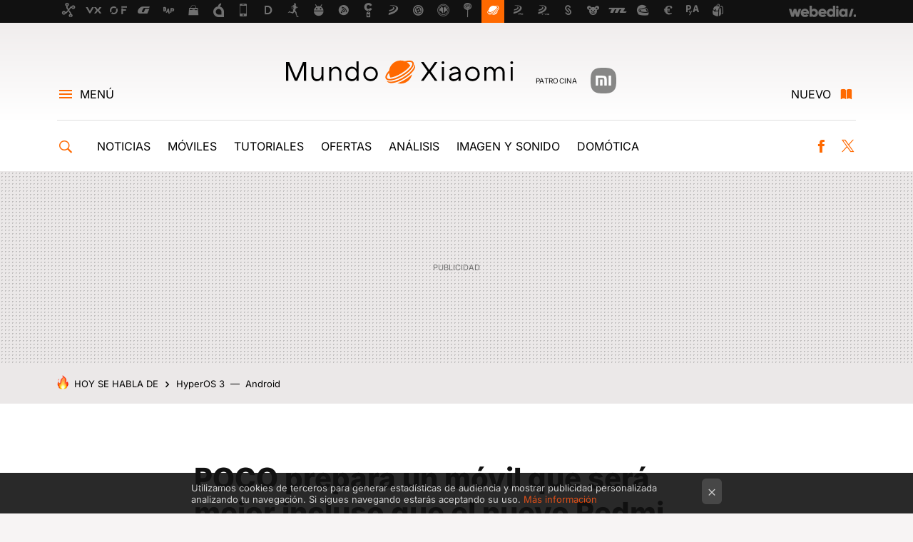

--- FILE ---
content_type: text/html; charset=UTF-8
request_url: https://www.mundoxiaomi.com/noticias/poco-prepara-movil-que-sera-mejor-incluso-que-nuevo-redmi-note-12
body_size: 28173
content:
<!DOCTYPE html>
<html lang="es">
<head>
  <script>
 var country = 'US';
 var isSpainOrLatamUser = true;
 var WSLUser = null;
 var WSLUserIsXtraSubscribed = false;
 (function() {
  try {
   var cookieName = "weblogssl_user";
   var cookies = document.cookie.split(";");
   for (var i = 0; i < cookies.length; i++) {
    var fragments = /^\s*([^=]+)=(.+?)\s*$/.exec(cookies[i]);
    if (fragments[1] === cookieName) {
     var cookie = decodeURIComponent(decodeURIComponent(fragments[2]));
     WSLUser = JSON.parse(cookie).user;
     WSLUserIsXtraSubscribed = 'object' === typeof WSLUser && 1 === WSLUser.xtraSubscribed;
     break;
    }
   }
  } catch (e) {}
 })();
</script>
  <title>POCO prepara un móvil que será mejor incluso que el nuevo Redmi Note 12</title>
<script>
 window.WSL2 = window.WSL2 || {};
 WSL2.config = WSL2.config || {};
 WSL2.config.title = "POCO prepara un móvil que será mejor incluso que el nuevo Redmi Note 12";
</script>
 <meta charset="UTF-8">
<meta name="viewport" content="width=device-width, initial-scale=1.0">
 <meta name="description" content="Hace una semanas, Xiaomi daba a conocer en China su nueva familia, los Redmi Note 12, 12 Pro, 12 Pro+ y 12 Explorer Edition. Se trata de unos gama media cuyo...">
 <script>WSL2.config.metaDescription = "Hace una semanas, Xiaomi daba a conocer en China su nueva familia, los Redmi Note 12, 12 Pro, 12 Pro+ y 12 Explorer Edition. Se trata de unos gama media cuyo..."</script>
  <meta name="news_keywords" content="POCO, Redmi Note 12, Móviles, Noticias">
   <meta name="robots" content="max-image-preview:large">
<meta property="fb:admins" content="100000716994885">
<meta property="fb:pages" content="104000768432638">
<meta property="fb:app_id" content="548555522784429">
<meta name="application-name" content="Mundo Xiaomi">
<meta name="msapplication-tooltip" content="Mundo Xiaomi">
<meta name="msapplication-starturl" content="https://www.mundoxiaomi.com">
<meta name="mobile-web-app-capable" content="yes">
                 <meta property="og:image" content="https://i.blogs.es/9e421e/283/840_560.png">
       <meta property="og:image:width" content="840">
   <meta property="og:image:height" content="560">
    <meta property="og:title" content="POCO prepara un móvil que será mejor incluso que el nuevo Redmi Note 12">
  <meta property="og:description" content="Hace una semanas, Xiaomi daba a conocer en China su nueva familia, los Redmi Note 12, 12 Pro, 12 Pro+ y 12 Explorer Edition. Se trata de unos gama media cuyo...">
  <meta property="og:url" content="https://www.mundoxiaomi.com/noticias/poco-prepara-movil-que-sera-mejor-incluso-que-nuevo-redmi-note-12">
  <meta property="og:type" content="article">
  <meta property="og:updated_time" content="2022-11-16T10:30:51Z">
    <meta name="DC.Creator" content="Carlos Pedrós">
  <meta name="DC.Date" content="2022-11-16">
  <meta name="DC.date.issued" content="2022-11-16T10:30:51Z">
  <meta name="DC.Source" content="Mundo Xiaomi">
  <meta property="article:modified_time" content="2022-11-16T10:30:51Z">
  <meta property="article:published_time" content="2022-11-16T10:30:51Z">
  <meta property="article:section" content="noticias">
         <meta property="article:tag" content="POCO">
            <meta property="article:tag" content="Redmi Note 12">
             <meta name="twitter:card" content="summary_large_image"><meta name="twitter:image" content="https://i.blogs.es/9e421e/283/1366_521.png"><meta name="twitter:site" content="@mundoxiaomi_"><meta name="twitter:title" content="POCO prepara un móvil que será mejor incluso que el nuevo Redmi Note 12"><meta name="twitter:description" content="Hace una semanas, Xiaomi daba a conocer en China su nueva familia, los Redmi Note 12, 12 Pro, 12 Pro+ y 12 Explorer Edition. Se trata de unos gama media cuyo..."><meta name="twitter:creator" content="@carlospedros">         <script>
  window.dataLayer = [{"site":"XMI","siteSection":"postpage","vertical":"Technology","amp":"no","postId":236870,"postUrl":"https:\/\/www.mundoxiaomi.com\/noticias\/poco-prepara-movil-que-sera-mejor-incluso-que-nuevo-redmi-note-12","publishedDate":"2022-11-16","modifiedDate":"2022-11-16T10:30","categories":["moviles","noticias"],"tags":["poco","redmi-note-12"],"videoContent":true,"partner":false,"blockLength":9,"author":"carlos pedr\u00f3s","postType":"normal","linksToEcommerce":"none","ecomPostExpiration":"everlasting","mainCategory":"noticias","postExpiration":null,"wordCount":371}];
 window.dataLayer[0].visitor_country = country;
 </script>
<script async src="https://www.googletagmanager.com/gtag/js?id=G-L3X96ZX03D"></script>
<script>
 window.dataLayer = window.dataLayer || [];
 window.WSL2 = window.WSL2 || {};
 window.WSL2.pageViewParams = {"site":"XMI","site_section":"postpage","vertical":"Technology","amp":"no","visitor_country":"US","content_id":236870,"post_url":"https:\/\/www.mundoxiaomi.com\/noticias\/poco-prepara-movil-que-sera-mejor-incluso-que-nuevo-redmi-note-12","content_publication_date":"2022-11-16","modified_date":"2022-11-16T10:30","page_category":"moviles,noticias","content_tags":"poco,redmi-note-12","has_video_content":true,"global_branded":false,"block_length":9,"content_author_id":"carlos pedr\u00f3s","post_type":"normal","links_to_ecommerce":"none","ecompost_expiration":"everlasting","mainCategory":"noticias","post_expiration":null,"word_count":371};
 function gtag(){dataLayer.push(arguments);}
 gtag('js', new Date());
 gtag('config', 'G-L3X96ZX03D', { send_page_view: false });
  gtag('event', 'page_view', {"site":"XMI","site_section":"postpage","vertical":"Technology","amp":"no","visitor_country":"US","content_id":236870,"post_url":"https:\/\/www.mundoxiaomi.com\/noticias\/poco-prepara-movil-que-sera-mejor-incluso-que-nuevo-redmi-note-12","content_publication_date":"2022-11-16","modified_date":"2022-11-16T10:30","page_category":"moviles,noticias","content_tags":"poco,redmi-note-12","has_video_content":true,"global_branded":false,"block_length":9,"content_author_id":"carlos pedr\u00f3s","post_type":"normal","links_to_ecommerce":"none","ecompost_expiration":"everlasting","mainCategory":"noticias","post_expiration":null,"word_count":371});
</script>
 <script>
 window.WSL2 = window.WSL2 || {};
 WSL2.config = WSL2.config || {};
 WSL2.config.enableDidomiOverlay = 0;
</script>

                       




  
  




<script type="application/ld+json">
 {"@context":"https:\/\/schema.org","@type":"Article","mainEntityOfPage":"https:\/\/www.mundoxiaomi.com\/noticias\/poco-prepara-movil-que-sera-mejor-incluso-que-nuevo-redmi-note-12","name":"POCO prepara un móvil que será mejor incluso que el nuevo Redmi Note 12","headline":"POCO prepara un móvil que será mejor incluso que el nuevo Redmi Note 12","articlebody":"Hace una semanas, Xiaomi daba a conocer en China su nueva familia, los Redmi Note 12, 12 Pro, 12 Pro+ y 12 Explorer Edition. Se trata de unos gama media cuyo rendimiento y apartado fotográfico están muy por encima de lo que cabría esperar teniendo en cuenta su precio. Pues bien, parece que POCO está trabajando en un nuevo terminal, y las malas lenguas hablaban de que sería una versión de ese Redmi Note 12 estándar. El jefe de POCO en India ha querido desmentir esas afirmaciones, y ha dicho que están trabajando en un móvil aún mejor que el Redmi Note 12. POCO planta cara y se mejora a sí misma Llevamos varios meses escuchando rumores sobre los nuevos terminales en los que está trabajando POCO. Se habla tanto del POCO X5 como del POCO F5 (que sustituiría al POCO F4), pero parece que este sería otro dispositivo. En Mundo Xiaomi Más detalles del Redmi 11A lo sitúan como un gran candidato al mejor gama de entrada Se ha llegado a certificar el nuevo dispositivo con el nombre en clave de &#039;Sunstone&#039;, y casualmente coincide con el que le dieron al Redmi Note 12 en China cuando pasó por los organismos reguladores del país asiático. En cualquier caso, su diseño sería muy similar, como decían algunos filtradores, al reciente Redmi Note 12, solo que las especificaciones del nuevo POCO distarían de su primo Redmi, mejorando en prácticamente todos los aspectos. Por tener algo de contexto, el Redmi Note 12 tiene un panel G-OLED de 6,67 pulgadas con una tasa de refresco de 120 Hz y el procesador Qualcomm Snapdragon 4 Gen 1, una batería de 5.000 mAh y una carga rápida de 33 W, pero hay un aspecto en el que POCO mejoraría este magnífico gama media. El módulo de cámaras del Redmi Note 12 estándar está formado por un sensor principal de 48 MP y otro de profundidad de 2 MP, y POCO podría rediseñar totalmente ese módulo e incorporar sensores de mayor resolución, como el que equipa el POCO M5, de 50 MP, acompañado de un gran angular y un macro. Tendremos que esperar unas semanas para conocer si finalmente POCO se atreverá a mejorar el Redmi Note 12 chino y lanzar al mercado un gama media que revolucionaría su segmento de precio. Fuente | Gizmochina","datePublished":"2022-11-16T10:30:51Z","dateModified":"2022-11-16T10:30:51Z","description":"Hace una semanas, Xiaomi daba a conocer en China su nueva familia, los Redmi Note 12, 12 Pro, 12 Pro+ y 12 Explorer Edition. Se trata de unos gama media cuyo...","publisher":{"@type":"Organization","name":"Mundo Xiaomi","url":"https:\/\/www.mundoxiaomi.com","sameAs":["https:\/\/x.com\/mundoxiaomi_","https:\/\/www.facebook.com\/mundoxiaomicom","https:\/\/www.youtube.com\/user\/XatakaTv"],"logo":{"@type":"ImageObject","url":"https:\/\/img.weblogssl.com\/css\/mundoxiaomi\/p\/amp\/images\/logo.png?v=1765354029","width":600,"height":60},"Parentorganization":"Webedia"},"image":{"@type":"ImageObject","url":"https:\/\/i.blogs.es\/9e421e\/283\/1200_900.png","width":1200,"height":900},"author":[{"@type":"Person","name":"Carlos Pedrós","url":"https:\/\/www.mundoxiaomi.com\/autor\/carlos-pedros","sameAs":["https:\/\/twitter.com\/carlospedros"]}],"url":"https:\/\/www.mundoxiaomi.com\/noticias\/poco-prepara-movil-que-sera-mejor-incluso-que-nuevo-redmi-note-12","thumbnailUrl":"https:\/\/i.blogs.es\/9e421e\/283\/1200_900.png","articleSection":"Noticias","creator":"Carlos Pedrós","keywords":"POCO, Redmi Note 12, Móviles, Noticias"}
</script>
           <link rel="preconnect" href="https://i.blogs.es">
<link rel="shortcut icon" href="https://img.weblogssl.com/css/mundoxiaomi/p/common/favicon.ico" type="image/ico">
<link rel="apple-touch-icon" href="https://img.weblogssl.com/css/mundoxiaomi/p/common/apple-touch-icon.png">
<link rel="apple-touch-icon-precomposed" sizes="144x144" href="https://img.weblogssl.com/css/mundoxiaomi/p/common/apple-touch-icon-144-precomposed.png">
<link rel="apple-touch-icon-precomposed" sizes="114x114" href="https://img.weblogssl.com/css/mundoxiaomi/p/common/apple-touch-icon-114-precomposed.png">
<link rel="apple-touch-icon-precomposed" sizes="72x72" href="https://img.weblogssl.com/css/mundoxiaomi/p/common/apple-touch-icon-72-precomposed.png">
<link rel="apple-touch-icon-precomposed" href="https://img.weblogssl.com/css/mundoxiaomi/p/common/apple-touch-icon-57-precomposed.png">
 <link rel="preconnect" href="https://static.criteo.net/" crossorigin>
 <link rel="dns-prefetch" href="https://static.criteo.net/">
 <link rel="preconnect" href="https://ib.adnxs.com/" crossorigin>
 <link rel="dns-prefetch" href="https://ib.adnxs.com/">
 <link rel="preconnect" href="https://bidder.criteo.com/" crossorigin>
 <link rel="dns-prefetch" href="https://bidder.criteo.com/">
     <link rel="preload" as="image" fetchpriority="high" type="image/jpeg" href="https://i.blogs.es/9e421e/283/450_1000.png" media="(max-width: 450px)">
  <link rel="preload" as="image" fetchpriority="high" type="image/jpeg" href="https://i.blogs.es/9e421e/283/650_1200.png" media="(min-width: 451px) and (max-width: 650px)">
  <link rel="preload" as="image" fetchpriority="high" type="image/jpeg" href="https://i.blogs.es/9e421e/283/1366_2000.png" media="(min-width: 651px)">
  <link rel="preload" as="style" href="https://img.weblogssl.com/css/mundoxiaomi/p/default-d/main.css?v=1765354029">
   <link rel="alternate" type="application/rss+xml" title="Mundo Xiaomi - todas las noticias" href="/index.xml">
   <link rel="image_src" href="https://i.blogs.es/9e421e/283/75_75.png">
      <link rel="canonical" href="https://www.mundoxiaomi.com/noticias/poco-prepara-movil-que-sera-mejor-incluso-que-nuevo-redmi-note-12">
   
    <link rel="preload stylesheet" href="https://fonts.googleapis.com/css2?family=Inter:wght@400;800&amp;display=swap" as="style" type="text/css" crossorigin="anonymous">
  <link rel="preload stylesheet" href="https://fonts.googleapis.com/css2?family=IBM+Plex+Serif:ital,wght@0,400;0,600;1,400;1,600&amp;display=swap" as="style" type="text/css" crossorigin="anonymous">
   <link rel="amphtml" href="https://www.mundoxiaomi.com/noticias/poco-prepara-movil-que-sera-mejor-incluso-que-nuevo-redmi-note-12/amp" >
  <link rel="stylesheet" type="text/css" href="https://img.weblogssl.com/css/mundoxiaomi/p/default-d/main.css?v=1765354029">
 
     </head>
<body class="js-desktop m-cms prod js-body  ">
            <script >
     var cs_ucfr = "0";
   var _comscore = _comscore || [];
   var configs = {c1: "2", c2: "6035191", cs_ucfr: cs_ucfr};
   var keyword = keyword || '';
   if(keyword) {
    configs.options = {url_append: "comscorekw=" + keyword};
   }
   _comscore.push(configs);
   var s = document.createElement("script"), el = document.getElementsByTagName("script")[0];
   s.async = true;
   s.src = "https://sb.scorecardresearch.com/cs/6035191/beacon.js";
   el.parentNode.insertBefore(s, el);
   </script>

<script>
 dataLayer.push({
  contentGroup1: "post",
  contentGroup2: "carlos pedrós",
  contentGroup3: "noticias",
  contentGroup4: "normal",
  contentGroup5: "221116",
 });
</script>
 <script>let viewsOnHost = +sessionStorage.getItem("upv") || 0;
viewsOnHost += 1;
sessionStorage.setItem("upv", viewsOnHost);

let sessionsOnHost = +localStorage.getItem("sessionsOnHost") || 0;
if (viewsOnHost === 1) {
  sessionsOnHost += 1;
}
localStorage.setItem("sessionsOnHost", sessionsOnHost);
</script>
  <div id="publicidad"></div>
  <script>
    function hash(string) {
      const utf8 = new TextEncoder().encode(string);
      return crypto.subtle.digest('SHA-256', utf8).then((hashBuffer) => {
        const hashArray = Array.from(new Uint8Array(hashBuffer));
        return hashArray.map((bytes) => bytes.toString(16).padStart(2, '0')).join('');
      });
    }

    const populateHashedEmail = () => {
      const loggedin = WSL2.User.isUserLoggedIn();
      if (loggedin) {
        const userEmail = WSL2.User.getUserEmail();
        hash(userEmail).then((hashedEmail) => {
          jad.config.publisher.hashedId = { sha256email: hashedEmail };
        });
      }
    }

    WSL2.config.enablePerformanceImprovements = "0";
    window.hasAdblocker = getComputedStyle(document.querySelector('#publicidad')).display === 'none';
                                                                      WSL2.config.dynamicIU = "/1018282/mundoxiaomi/postpage";
        window.jad = window.jad || {};
    jad.cmd = jad.cmd || [];
    let swrap = document.createElement("script");
    if ('1' === WSL2.config.enablePerformanceImprovements) {
      swrap.defer = true;
    }
    else {
      swrap.async = true;
    }

    const jadTargetingData = {"site":"XMI","siteSection":"postpage","vertical":"Technology","amp":"no","visitor_country":"US","postId":236870,"postUrl":"https:\/\/www.mundoxiaomi.com\/noticias\/poco-prepara-movil-que-sera-mejor-incluso-que-nuevo-redmi-note-12","publishedDate":"2022-11-16","modifiedDate":"2022-11-16T10:30","categories":["moviles","noticias"],"tags":["poco","redmi-note-12"],"videoContent":true,"partner":false,"blockLength":9,"author":"carlos pedr\u00f3s","postType":"normal","linksToEcommerce":"none","ecomPostExpiration":"everlasting","mainCategory":"noticias","postExpiration":null,"wordCount":371};
          {
      const postCreationDate = 1668594651
      const currentDate = new Date();
      const currentTimestamp = currentDate.getTime();
      const postTimeStamp = new Date(postCreationDate*1000).getTime();
      const sixDaysMilliseconds = 6 * 60 * 24 * 60 * 1000;
      jadTargetingData["recency"] = currentTimestamp - postTimeStamp > sixDaysMilliseconds ? 'old' : 'new';
      const currentHour = (currentDate.getUTCHours() + 2) % 24;
      jadTargetingData["hour"] = String(currentHour).length == 1 ? '0' + currentHour : currentHour;
      }
        jadTargetingData["upv"] = sessionStorage.getItem("upv") || 1;

    swrap.src = "https://cdn.lib.getjad.io/library/1018282/mundoxiaomi";
    swrap.setAttribute("importance", "high");
    let g = document.getElementsByTagName("head")[0];
    const europeanCountriesCode = [
      'AD', 'AL', 'AT', 'AX', 'BA', 'BE', 'BG', 'BY', 'CH', 'CY', 'CZ', 'DE', 'DK',
      'EE', 'ES', 'FI', 'FO', 'FR', 'GB', 'GG', 'GI', 'GR', 'HR', 'HU', 'IE', 'IM',
      'IS', 'IT', 'JE', 'LI', 'LT', 'LU', 'LV', 'MC', 'MD', 'ME', 'MK', 'MT', 'NL',
      'NO', 'PL', 'PT', 'RO', 'RS', 'RU', 'SE', 'SI', 'SJ', 'SK', 'SM', 'UA', 'VA'
    ];
    window.WSL2 = window.WSL2 || {};
    window.WSL2.isEuropeanVisitor = europeanCountriesCode.includes(window.country);
    const enableCmpChanges = "1";
    let cmpObject = {
      includeCmp: window.WSL2.isEuropeanVisitor ? false : true,
      name: window.WSL2.isEuropeanVisitor ? 'didomi' : 'none'
    }
    if (window.WSL2.isEuropeanVisitor && "1" == enableCmpChanges) {
      cmpObject = {
        ...cmpObject,
        "siteId": "7bd10a97-724f-47b3-8e9f-867f0dea61c8",
        "noticeId": "bJmBk7Qy",
        "paywall": {
          "version": 2,
          "clientId": "AeAcL5krxDiL6T0cdEbtuhszhm0bBH9S0aQeZwvgDyr0roxQA6EJoZBra8LsS0RstogsYj54y_SWXQim",
          "planId": "P-4SS78935Y0448621PMWG2IRI",
          "tosUrl": "https://weblogs.webedia.es/condiciones-uso.html",
          "touUrl": "https://weblogs.webedia.es/condiciones-uso.html",
          "privacyUrl": "https://weblogs.webedia.es/cookies.html" ,
          "language":  "es"
        }
      }
    }
    g.parentNode.insertBefore(swrap, g);
    jad.cmd.push(function() {
      jad.public.setConfig({
        page: "/1018282/mundoxiaomi/postpage", 
                  pagePositions: [
                         'top',
             'cen1',
             'cen2',
             'footer',
             'oop',
             'cintillo',
             '1',
             'inread1',
             '2',
             'large-sticky',
   
          ],
          elementsMapping:                                                                                                        
                                                                                 
 {"top":"div-gpt-top","cen1":"div-gpt-cen","cen2":"div-gpt-cen2","footer":"div-gpt-bot2","oop":"div-gpt-int","cintillo":"div-gpt-int2","1":"div-gpt-lat","inread1":"div-gpt-out","2":"div-gpt-lat2","large-sticky":"div-gpt-bot3"}
,
          targetingOnPosition: {
                      "top": {
     'fold': ['atf']
    },
               "cen1": {
     'fold': ['btf']
    },
               "cen2": {
     'fold': ['btf']
    },
               "footer": {
     'fold': ['btf']
    },
               "oop": {
     'fold': ['mtf']
    },
               "cintillo": {
     'fold': ['mtf']
    },
               "1": {
     'fold': ['atf']
    },
               "inread1": {
     'fold': ['mtf']
    },
               "2": {
     'fold': ['mtf']
    },
               "3": {
     'fold': ['mtf']
    },
               "4": {
     'fold': ['mtf']
    },
               "5": {
     'fold': ['mtf']
    },
               "6": {
     'fold': ['mtf']
    },
               "7": {
     'fold': ['mtf']
    },
               "8": {
     'fold': ['mtf']
    },
               "large-sticky": {
     'fold': ['atf']
    },
      
          },
                targeting: jadTargetingData,
        interstitialOnFirstPageEnabled: false,
        cmp: cmpObject,
        wemass: {
          targeting: {
            page: {
              type: jadTargetingData.siteSection ?? "",
              content: {
                categories: jadTargetingData.categories ?? [""],
              },
              article: {
                id: jadTargetingData.postId ?? "",
                title: WSL2.config.title ?? "",
                description: WSL2.config.metaDescription ?? "",
                topics: jadTargetingData.tags ?? [""],
                authors: jadTargetingData.author ? jadTargetingData.author.split(',') : [""],
                modifiedAt: jadTargetingData.modifiedDate ? new Date(jadTargetingData.modifiedDate).toISOString() : "",
                publishedAt: jadTargetingData.publishedDate ? new Date(jadTargetingData.modifiedDate).toISOString() : "",
                premium: false,
                wordCount: jadTargetingData.wordCount ?? null,
                paragraphCount: jadTargetingData.blockLength ?? "",
                section: jadTargetingData.mainCategory ?? "",
                subsection: "",
              },
              user: {
                type: "",
                age: null,
                gender: "",
              },
            },
          },
        },
      });

      jad.public.loadPositions();
      jad.public.displayPositions();
    });
    if (!window.hasAdblocker) {
      window.addEventListener('load', () => {
        populateHashedEmail();
        WSL2.Events.on('loginSuccess', populateHashedEmail);
        WSL2.Events.on('onLogOut', () => {
          jad.config.publisher.hashedId = {};
        });
      });
    }
  </script>
<div class="customize-me">
 <div class="head-content-favs">
     <div class="head-container head-container-with-ad head-container-with-corner m-favicons-compact m-head-masthead">
 <div class="head head-with-ad is-init">
     <div class="head-favicons-container">
 <nav class="head-favicons">
  <div class="head-favicons-index head-webedia-logo">
   <a id="favicons-toggle" href="https://www.webedia.es/" data-target="#head-favicons"><abbr title="Webedia">Webedia</abbr></a>
  </div>
 </nav>
</div>      <div class="masthead-site-lead  m-sponsor-masthead js-media-sponsor">
 <div class="masthead-container">
  <div class="masthead-logo">
   <div class="masthead-logo-brand">
    <a href="/" class="masthead-brand">Mundo Xiaomi</a>
   </div>
       <div class="masthead-sponsor-content">
 <span class="masthead-sponsor-type m-bg-light">Patrocina</span>
 <img class="is-square" src="https://img.weblogssl.com/g/branded/mi-logo-grey-56.svg" alt="Xiaomi">
</div>
     </div>
       <nav class="masthead-actions">
    <ul class="masthead-actions-list">
     <li class="masthead-actions-list-item"><a href="#sections" class="masthead-actions-menu m-v1 js-toggle" data-searchbox="#search-field-1">Menú</a></li>
     <li class="masthead-actions-list-item"><a href="#headlines" class="masthead-actions-nuevo m-v1 js-toggle">Nuevo</a></li>
    </ul>
   </nav>
      </div>
</div>
     <div class="masthead-site-nav-container js-nano-container" id="showSwipecard">
 <nav class="masthead-site-nav">
     <a class="masthead-nav-search js-toggle" data-searchbox="#search-field-2" href="#search"></a>
    <ul class="masthead-nav-topics">
            <li class="masthead-nav-topics-item">
   <a class="masthead-nav-topics-anchor noticias" href="https://www.mundoxiaomi.com/categoria/noticias">
    Noticias
    <span></span>
   </a>
  </li>
    <li class="masthead-nav-topics-item">
   <a class="masthead-nav-topics-anchor moviles" href="https://www.mundoxiaomi.com/categoria/moviles">
    Móviles
    <span></span>
   </a>
  </li>
    <li class="masthead-nav-topics-item">
   <a class="masthead-nav-topics-anchor tutoriales" href="https://www.mundoxiaomi.com/categoria/tutoriales">
    Tutoriales
    <span></span>
   </a>
  </li>
    <li class="masthead-nav-topics-item">
   <a class="masthead-nav-topics-anchor ofertas" href="https://www.mundoxiaomi.com/categoria/ofertas">
    Ofertas
    <span></span>
   </a>
  </li>
    <li class="masthead-nav-topics-item">
   <a class="masthead-nav-topics-anchor analisis" href="https://www.mundoxiaomi.com/categoria/reviews">
    Análisis
    <span></span>
   </a>
  </li>
    <li class="masthead-nav-topics-item">
   <a class="masthead-nav-topics-anchor imagen-y-sonido" href="https://www.mundoxiaomi.com/categoria/imagen-y-sonido">
    Imagen y sonido
    <span></span>
   </a>
  </li>
    <li class="masthead-nav-topics-item">
   <a class="masthead-nav-topics-anchor domotica" href="https://www.mundoxiaomi.com/categoria/domotica">
    Domótica
    <span></span>
   </a>
  </li>
      </ul>
  <ul class="masthead-nav-social">
        <li class="masthead-nav-social-item"><a href="https://www.facebook.com/mundoxiaomicom" class="masthead-nav-social-anchor masthead-social-facebook" rel="nofollow">Facebook</a></li>

 
         <li class="masthead-nav-social-item"><a href="https://twitter.com/mundoxiaomi_" class="masthead-nav-social-anchor masthead-social-x" rel="nofollow">Twitter</a></li>

 
 </ul>
        </nav>
</div>
   </div>
</div>

    <div class="ad ad-top">
  <div class="ad-box" id="div-gpt-top">
     </div>
   </div>
   
    <div class="page-container ">
         <div class="section-deeplinking-container m-deeplinking-news m-deeplinking-post o-deeplinking-section">
  <div class="section-deeplinking o-deeplinking-section_wrapper">
       <div class="section-deeplinking-wrap">
     <span class="section-deeplinking-header">HOY SE HABLA DE</span>
     <ul id="js-deeplinking-news-nav-links" class="section-deeplinking-list">
             <li class="section-deeplinking-item"><a href="https://www.mundoxiaomi.com/moviles/hyperos-3-soluciona-problemon-que-teniamos-al-mandar-nuestro-xiaomi-al-servicio-tecnico-di-hola-al-modo-reparacion" class="section-deeplinking-anchor">HyperOS 3</a></li>
             <li class="section-deeplinking-item"><a href="https://www.xatakandroid.com/aplicaciones-android/tres-navegadores-web-para-android-que-puedes-instalar-extensiones-chrome" class="section-deeplinking-anchor">Android</a></li>
           </ul>
     <div id="js-deeplinking-news-nav-btn" class="section-deeplinking-btn" style="display:none"></div>
    </div>
     </div>
 </div>

         <div class="content-container">
    <main>
     <article class="article article-normal">
       <header class="post-normal-header">
                 <div class="post-title-container">
  <h1 class="post-title">
     POCO prepara un móvil que será mejor incluso que el nuevo Redmi Note 12   </h1>
</div>
                                     <div class="post-asset-main">
            <div class="article-asset-big article-asset-image js-post-images-container">
                 <div class="asset-content">
  <picture>
   <source media="(min-width: 1025px)" srcset="https://i.blogs.es/9e421e/283/1366_2000.png">
   <source media="(min-width: 651px)" srcset="https://i.blogs.es/9e421e/283/1024_2000.png">
   <source media="(min-width: 451px)" srcset="https://i.blogs.es/9e421e/283/650_1200.png">
   <img alt="POCO prepara un móvil que será mejor incluso que el nuevo Redmi Note 12" src="https://i.blogs.es/9e421e/283/450_1000.png" decoding="sync" loading="eager" fetchpriority="high" width="2558" height="1400">
  </picture>
 </div>
             </div>
            </div>
                <div class="post-comments-shortcut">
                            <a title="Sin comentarios" href="#comments" class="post-comments js-smooth-scroll">Sin comentarios</a>
              
               <a href="#" onclick="window.open('https://www.facebook.com/sharer/sharer.php?u=https://www.mundoxiaomi.com/noticias/poco-prepara-movil-que-sera-mejor-incluso-que-nuevo-redmi-note-12%3Futm_source%3Dfacebook%26utm_medium%3Dsocial%26utm_campaign%3Dbotoneraweb', '', 'menubar=no,toolbar=no,resizable=yes,scrollbars=yes,height=600,width=600'); return false;" class="btn-facebook js-btn-facebook" data-postname="poco-prepara-movil-que-sera-mejor-incluso-que-nuevo-redmi-note-12">Facebook</a>
 <a href="https://twitter.com/intent/tweet?url=https://www.mundoxiaomi.com/p/236870%3Futm_source%3Dtwitter%26utm_medium%3Dsocial%26utm_campaign%3Dbotoneraweb&text=POCO%20prepara%20un%20m%C3%B3vil%20que%20ser%C3%A1%20mejor%20incluso%20que%20el%20nuevo%20Redmi%20Note%2012&via=mundoxiaomi_" class="btn-x js-btn-twitter" data-postname="poco-prepara-movil-que-sera-mejor-incluso-que-nuevo-redmi-note-12">Twitter</a>
<a href="https://share.flipboard.com/bookmarklet/popout?v=2&title=POCO%20prepara%20un%20m%C3%B3vil%20que%20ser%C3%A1%20mejor%20incluso%20que%20el%20nuevo%20Redmi%20Note%2012&url=https%3A%2F%2Fwww.mundoxiaomi.com%2Fnoticias%2Fpoco-prepara-movil-que-sera-mejor-incluso-que-nuevo-redmi-note-12%3Futm_source%3Dflipboard%26utm_medium%3Dsocial%26utm_campaign%3Dbotoneraweb" class="btn-flipboard js-flipboard-share-button js-flipboard-share-event" data-postname="poco-prepara-movil-que-sera-mejor-incluso-que-nuevo-redmi-note-12">Flipboard</a>
<a href="mailto:?subject=POCO%20prepara%20un%20m%C3%B3vil%20que%20ser%C3%A1%20mejor%20incluso%20que%20el%20nuevo%20Redmi%20Note%2012&body=https://www.mundoxiaomi.com/noticias/poco-prepara-movil-que-sera-mejor-incluso-que-nuevo-redmi-note-12%3Futm_source%3Demailsharing%26utm_medium%3Demail%26utm_content%3DPOST%26utm_campaign%3Dbotoneraweb%26utm_term%3DCLICK%2BON%2BTITLE" class="btn-email js-btn-email" data-postname="poco-prepara-movil-que-sera-mejor-incluso-que-nuevo-redmi-note-12">E-mail</a>
 <span class="js-whatsapp"></span>
 <script>
   document.addEventListener('DOMContentLoaded', () => {
     const userAgent = navigator.userAgent.toLowerCase();
     if (userAgent.indexOf('ipod') < 0) {
       if (userAgent.indexOf('android') >= 0 || userAgent.indexOf('iphone') >= 0) {
         const length = document.getElementsByClassName('js-whatsapp').length;
         for (let i = 0; i < length; i++) {
           document.getElementsByClassName('js-whatsapp')[i].innerHTML = `<a class='btn-whatsapp js-btn-whatsapp' data-postname="poco-prepara-movil-que-sera-mejor-incluso-que-nuevo-redmi-note-12" href="whatsapp://send?text=POCO prepara un móvil que será mejor incluso que el nuevo Redmi Note 12  https://www.mundoxiaomi.com/noticias/poco-prepara-movil-que-sera-mejor-incluso-que-nuevo-redmi-note-12%3Futm_source%3Dwhatsapp%26utm_medium%3Dsocial%26utm_campaign%3Dbotoneramobile">Whatsapp</a>`;
         }
       }
     }
   }, {once:true});
 </script>
        </div>
       </header>
      <div class="article-content-wrapper">
       <div class="article-content-inner">
                  <div class="article-metadata-container">
 <div class="article-meta-row">
 <div class="article-time">
   <time
   class="article-date"
   datetime="2022-11-16T10:30:51Z"
   data-format="D MMMM YYYY"
   data-post-modified-time="2022-11-16T10:30:51Z"
   data-post-modified-format="D MMMM YYYY, HH:mm"
   data-post-reindexed-original-time=""
  >
   2022-11-16T10:30:51Z
  </time>
  <span id="is-editor"></span>
</div>
   </div>
</div>
<div class="p-a-cr m-pa-single  js-authors-container">
 <div class="p-a-wrap js-wrap">
     <div class="p-a-avtr">
       <img src="https://www.gravatar.com/avatar/f10f956c7e6e7b7749ad28eeef4d7832?s=80&amp;d=mm&amp;r=g" alt="carlos-pedros" class="author-avatar">
    </div>
    <div class="p-a-info">
           <div class="au-card-relative js-relative">
      <div class="p-a-chip js-author  p-ab-is-hidden
" data-id="author-597-creator" role="button" tabindex="0">
  <p><span>Carlos Pedrós</span></p>
  <span class="p-a-ui"></span> </div>
                </div>
          <span class="p-a-job">Colaborador</span>     </div>
 </div>
 </div>
 <div class="p-a-card-popover">
         <div class="p-a-card js-author-info  p-ab-is-hidden
" id="author-597-creator" >
 <div class="p-a-cwrap">
  <div class="p-a-avtr">
         <img src="https://www.gravatar.com/avatar/f10f956c7e6e7b7749ad28eeef4d7832?s=80&amp;d=mm&amp;r=g" alt="carlos-pedros" class="a-c-img">
       </div>
  <div class="p-a-pi">
         <span class="ic-close js-close" role="button" tabindex="0"></span>
        <p class="p-a-cn">Carlos Pedrós</p>
   <small class="p-a-cj">Colaborador</small>
  </div>
 </div>
 <div class="p-a-c">
       <div class="p-a-sp">
        <a href="https://twitter.com/carlospedros" class="icon-x">twitter</a>       </div>
    <a class="p-a-pl" href="/autor/carlos-pedros" >671 publicaciones de Carlos Pedrós</a>
 </div>
</div>
          </div>
                        <div class="article-content">
          <div class="blob js-post-images-container">
<p>Hace una semanas, <strong>Xiaomi daba a conocer en China su nueva familia</strong>, los <a class="text-outboundlink" href="https://www.mundoxiaomi.com/noticias/nuevo-xiaomi-redmi-note-12-5g-caracteristicas-precio-ficha-tecnica" data-vars-post-title="Redmi Note 12 5G: el más pequeño de la familia ahora cuenta con 5G y estrena procesador Qualcomm de última generación" data-vars-post-url="https://www.mundoxiaomi.com/noticias/nuevo-xiaomi-redmi-note-12-5g-caracteristicas-precio-ficha-tecnica">Redmi Note 12</a>, <a class="text-outboundlink" href="https://www.mundoxiaomi.com/nuevo/xiaomi-redmi-note-12-pro-12-pro-caracteristicas-precio-ficha-tecnica" data-vars-post-title="La cámara de 200 MP llega a la gama media: estos son los nuevos Redmi Note 12 Pro y Redmi Note 12 Pro+ de Xiaomi" data-vars-post-url="https://www.mundoxiaomi.com/nuevo/xiaomi-redmi-note-12-pro-12-pro-caracteristicas-precio-ficha-tecnica">12 Pro, 12 Pro+ y 12 Explorer Edition</a>. Se trata de unos gama media cuyo rendimiento y apartado fotográfico están <strong>muy por encima de lo que cabría esperar</strong> teniendo en cuenta su precio.</p>
<!-- BREAK 1 --> <div class="ad ad-lat">
  <div class="ad-box" id="div-gpt-lat">
     </div>
   </div>

<p>Pues bien, parece que POCO <strong>está trabajando en un nuevo terminal</strong>, y las malas lenguas hablaban de que sería una versión de ese Redmi Note 12 estándar. El jefe de POCO en India ha querido <a rel="noopener, noreferrer" href="https://twitter.com/Himanshu_POCO/status/1588845711453749248">desmentir esas afirmaciones</a>, y ha dicho que están trabajando en un móvil <strong>aún mejor que el Redmi Note 12</strong>.</p>
<!-- BREAK 2 -->
<h2>POCO planta cara y se mejora a sí misma</h2>

<p>Llevamos varios meses escuchando rumores sobre los nuevos terminales en los que está trabajando POCO. Se habla tanto del <a class="text-outboundlink" href="https://www.mundoxiaomi.com/noticias/nuevo-poco-x5-5g-asoma-patita-acaba-ser-registrado-su-lanzamiento-global-inminente" data-vars-post-title="El nuevo POCO X5 5G ya asoma la patita: acaba de ser registrado y su lanzamiento Global es inminente" data-vars-post-url="https://www.mundoxiaomi.com/noticias/nuevo-poco-x5-5g-asoma-patita-acaba-ser-registrado-su-lanzamiento-global-inminente">POCO X5</a> como del <a class="text-outboundlink" href="https://www.mundoxiaomi.com/nuevo/poco-f5-informacion" data-vars-post-title="POCO F5: fecha de salida, precio, modelos y todo lo que creemos saber sobre ellos" data-vars-post-url="https://www.mundoxiaomi.com/nuevo/poco-f5-informacion">POCO F5</a> (que sustituiría al <a class="text-outboundlink" href="https://www.mundoxiaomi.com/reviews/poco-f4-opiniones-primera-toma-contacto-video-fotos" data-vars-post-title="POCO F4, toma de contacto: el flagship killer abocado a ser un éxito de ventas" data-vars-post-url="https://www.mundoxiaomi.com/reviews/poco-f4-opiniones-primera-toma-contacto-video-fotos">POCO F4</a>), pero <strong>parece que este sería otro dispositivo</strong>.</p>
<!-- BREAK 3 -->  <div class="ad ad-out">
  <div class="ad-box" id="div-gpt-out">
     </div>
   </div>
<div class="article-asset article-asset-normal article-asset-center">
 <div class="desvio-container">
  <div class="desvio">
   <div class="desvio-figure js-desvio-figure">
    <a href="https://www.mundoxiaomi.com/noticias/detalles-redmi-11a-situan-como-gran-candidato-al-mejor-gama-entrada" class="pivot-outboundlink" data-vars-post-title="Más detalles del Redmi 11A lo sitúan como un gran candidato al mejor gama de entrada">
     <img alt="M&#x00E1;s&#x20;detalles&#x20;del&#x20;Redmi&#x20;11A&#x20;lo&#x20;sit&#x00FA;an&#x20;como&#x20;un&#x20;gran&#x20;candidato&#x20;al&#x20;mejor&#x20;gama&#x20;de&#x20;entrada" width="375" height="142" src="https://i.blogs.es/97f758/kv1-1-/375_142.jpg">
    </a>
   </div>
   <div class="desvio-summary">
    <div class="desvio-taxonomy js-desvio-taxonomy">
     <a href="https://www.mundoxiaomi.com/noticias/detalles-redmi-11a-situan-como-gran-candidato-al-mejor-gama-entrada" class="desvio-taxonomy-anchor pivot-outboundlink" data-vars-post-title="Más detalles del Redmi 11A lo sitúan como un gran candidato al mejor gama de entrada">En Mundo Xiaomi</a>
    </div>
    <a href="https://www.mundoxiaomi.com/noticias/detalles-redmi-11a-situan-como-gran-candidato-al-mejor-gama-entrada" class="desvio-title js-desvio-title pivot-outboundlink" data-vars-post-title="Más detalles del Redmi 11A lo sitúan como un gran candidato al mejor gama de entrada">Más detalles del Redmi 11A lo sitúan como un gran candidato al mejor gama de entrada</a>
   </div>
  </div>
 </div>
</div>
<p>Se ha llegado a certificar el nuevo dispositivo con el <strong>nombre en clave de 'Sunstone'</strong>, y casualmente coincide con el que le dieron al Redmi Note 12 en China cuando pasó por los organismos reguladores del país asiático.</p>
<!-- BREAK 4 -->
<p>En cualquier caso, <strong>su diseño sería muy similar</strong>, como decían algunos filtradores, al reciente Redmi Note 12, solo que las especificaciones del nuevo POCO distarían de su primo Redmi, <strong>mejorando en prácticamente todos los aspectos</strong>.</p>
<!-- BREAK 5 --><div class="article-asset-image article-asset-large article-asset-center">
 <div class="asset-content">
                   <img class="centro_sinmarco" height=1280 width=2560 loading="lazy" decoding="async" sizes="100vw" fetchpriority="high" srcset="https://i.blogs.es/ea04c9/230/450_1000.png 450w, https://i.blogs.es/ea04c9/230/650_1200.png 681w,https://i.blogs.es/ea04c9/230/1024_2000.png 1024w, https://i.blogs.es/ea04c9/230/1366_2000.png 1366w" src="https://i.blogs.es/ea04c9/230/450_1000.png" alt="230">
   <noscript><img alt="230" class="centro_sinmarco" src="https://i.blogs.es/ea04c9/230/450_1000.png"></noscript>
   
      </div>
</div>
<p>Por tener algo de contexto, el Redmi Note 12 tiene un <strong>panel G-OLED de 6,67 pulgadas</strong> con una tasa de refresco de 120 Hz y el procesador Qualcomm Snapdragon 4 Gen 1, <strong>una batería de 5.000 mAh</strong> y una carga rápida de 33 W, pero hay un aspecto en el que POCO <strong>mejoraría este magnífico gama media</strong>.</p>
<!-- BREAK 6 --> <div class="ad ad-lat2">
  <div class="ad-box" id="div-gpt-lat2">
     </div>
   </div>

<p>El módulo de cámaras del Redmi Note 12 estándar está formado por <strong>un sensor principal de 48 MP</strong> y otro de profundidad de 2 MP, y POCO podría <strong>rediseñar totalmente ese módulo</strong> e incorporar sensores de mayor resolución, como el que equipa el <a class="text-outboundlink" href="https://www.mundoxiaomi.com/noticias/nuevo-poco-m5-caracteristicas-precio-ficha-tecnica" data-vars-post-title="El nuevo POCO M5 es la prueba de que no necesitas gastarte más de 200 euros para jugar a todo en Android" data-vars-post-url="https://www.mundoxiaomi.com/noticias/nuevo-poco-m5-caracteristicas-precio-ficha-tecnica">POCO M5</a>, de <strong>50 MP, acompañado de un gran angular y un macro</strong>.</p>
<!-- BREAK 7 --><div class="article-asset-video article-asset-large">
 <div class="asset-content">
  <div class="base-asset-video">
   <div class="js-dailymotion">
    <script type="application/json">
                          {"videoId":"x8dhjt4","autoplay":true,"title":"POCO M5 y M5s: los nuevos móviles ECONÓMICOS de Xiaomi tienen NUEVO PROCESADOR y 5000 mAh", "tag":"Webedia-prod"}
                  </script>
   </div>
  </div>
 </div>
</div>
<p>Tendremos que esperar unas semanas para conocer si finalmente POCO <strong>se atreverá a mejorar el Redmi Note 12 chino</strong> y lanzar al mercado un gama media que revolucionaría su segmento de precio. </p>
<!-- BREAK 8 -->
<p>Fuente | <a rel="noopener, noreferrer" href="https://www.gizmochina.com/2022/11/16/upcoming-poco-phone-india-better-version-redmi-note-12/">Gizmochina</a></p>
<script>
 (function() {
  window._JS_MODULES = window._JS_MODULES || {};
  var headElement = document.getElementsByTagName('head')[0];
  if (_JS_MODULES.instagram) {
   var instagramScript = document.createElement('script');
   instagramScript.src = 'https://platform.instagram.com/en_US/embeds.js';
   instagramScript.async = true;
   instagramScript.defer = true;
   headElement.appendChild(instagramScript);
  }
 })();
</script>
 
 </div>
        </div>
       </div>
      </div>
     </article>
     <div class="section-post-closure">
 <div class="section-content">
  <div class="social-share-group">
      <a href="#" onclick="window.open('https://www.facebook.com/sharer/sharer.php?u=https://www.mundoxiaomi.com/noticias/poco-prepara-movil-que-sera-mejor-incluso-que-nuevo-redmi-note-12%3Futm_source%3Dfacebook%26utm_medium%3Dsocial%26utm_campaign%3Dbotoneraweb', '', 'menubar=no,toolbar=no,resizable=yes,scrollbars=yes,height=600,width=600'); return false;" class="btn-facebook js-btn-facebook" data-postname="poco-prepara-movil-que-sera-mejor-incluso-que-nuevo-redmi-note-12">Facebook</a>
 <a href="https://twitter.com/intent/tweet?url=https://www.mundoxiaomi.com/p/236870%3Futm_source%3Dtwitter%26utm_medium%3Dsocial%26utm_campaign%3Dbotoneraweb&text=POCO%20prepara%20un%20m%C3%B3vil%20que%20ser%C3%A1%20mejor%20incluso%20que%20el%20nuevo%20Redmi%20Note%2012&via=mundoxiaomi_" class="btn-x js-btn-twitter" data-postname="poco-prepara-movil-que-sera-mejor-incluso-que-nuevo-redmi-note-12">Twitter</a>
<a href="https://share.flipboard.com/bookmarklet/popout?v=2&title=POCO%20prepara%20un%20m%C3%B3vil%20que%20ser%C3%A1%20mejor%20incluso%20que%20el%20nuevo%20Redmi%20Note%2012&url=https%3A%2F%2Fwww.mundoxiaomi.com%2Fnoticias%2Fpoco-prepara-movil-que-sera-mejor-incluso-que-nuevo-redmi-note-12%3Futm_source%3Dflipboard%26utm_medium%3Dsocial%26utm_campaign%3Dbotoneraweb" class="btn-flipboard js-flipboard-share-button js-flipboard-share-event" data-postname="poco-prepara-movil-que-sera-mejor-incluso-que-nuevo-redmi-note-12">Flipboard</a>
<a href="mailto:?subject=POCO%20prepara%20un%20m%C3%B3vil%20que%20ser%C3%A1%20mejor%20incluso%20que%20el%20nuevo%20Redmi%20Note%2012&body=https://www.mundoxiaomi.com/noticias/poco-prepara-movil-que-sera-mejor-incluso-que-nuevo-redmi-note-12%3Futm_source%3Demailsharing%26utm_medium%3Demail%26utm_content%3DPOST%26utm_campaign%3Dbotoneraweb%26utm_term%3DCLICK%2BON%2BTITLE" class="btn-email js-btn-email" data-postname="poco-prepara-movil-que-sera-mejor-incluso-que-nuevo-redmi-note-12">E-mail</a>
 <span class="js-whatsapp"></span>
 <script>
   document.addEventListener('DOMContentLoaded', () => {
     const userAgent = navigator.userAgent.toLowerCase();
     if (userAgent.indexOf('ipod') < 0) {
       if (userAgent.indexOf('android') >= 0 || userAgent.indexOf('iphone') >= 0) {
         const length = document.getElementsByClassName('js-whatsapp').length;
         for (let i = 0; i < length; i++) {
           document.getElementsByClassName('js-whatsapp')[i].innerHTML = `<a class='btn-whatsapp js-btn-whatsapp' data-postname="poco-prepara-movil-que-sera-mejor-incluso-que-nuevo-redmi-note-12" href="whatsapp://send?text=POCO prepara un móvil que será mejor incluso que el nuevo Redmi Note 12  https://www.mundoxiaomi.com/noticias/poco-prepara-movil-que-sera-mejor-incluso-que-nuevo-redmi-note-12%3Futm_source%3Dwhatsapp%26utm_medium%3Dsocial%26utm_campaign%3Dbotoneramobile">Whatsapp</a>`;
         }
       }
     }
   }, {once:true});
 </script>
  </div>
     <div class="post-tags-container">
 <span class="post-link-title">Temas</span>
   <ul class="post-link-list" id="js-post-link-list-container">
       <li class="post-category-name">
           <a href="/categoria/moviles">Móviles</a>
         </li>
       <li class="post-category-name">
           <a href="/categoria/noticias">Noticias</a>
         </li>
               <li class="post-link-item"><a href="/tag/poco">POCO</a></li>
                <li class="post-link-item"><a href="/tag/redmi-note-12">Redmi Note 12</a></li>
         </ul>
  <span class="btn-expand" id="js-btn-post-tags"></span>
</div>
   </div>
</div>
  <div class ="limit-container">
    <div class="OUTBRAIN" data-src="https://www.mundoxiaomi.com/noticias/poco-prepara-movil-que-sera-mejor-incluso-que-nuevo-redmi-note-12" data-widget-id="AR_1"></div> 
 </div>
 <script async="async" src="//widgets.outbrain.com/outbrain.js"></script>
            <div class="ad ad-cen">
  <div class="ad-box" id="div-gpt-cen">
     </div>
   </div>
           <script>
 window.WSLModules || (window.WSLModules = {});
 WSLModules.Comments || (WSLModules.Comments = {
  'moduleConf' : "c1"
 });
</script>
<a id="to-comments"></a>
<div id="comments">
 <div class="comment-section">
     <div class="comment-wrapper">
    <div class="alert-message">Comentarios cerrados</div>
   </div>
    <script>
  window.AML || (window.AML = {});
  AML.Comments || (AML.Comments = {});
  AML.Comments.config || (AML.Comments.config = {});
  AML.Comments.config.data = {"comments":[],"meta":{"more_records":"false","start":0,"total":0,"order":"valued","totalCount":0,"commentStatus":"closed"}};
  AML.Comments.config.postId = 236870;
  AML.Comments.config.enableSocialShare = "0";
  AML.Comments.config.status = "closed";
  AML.Comments.config.campaignDate = "15_Dec_2025";
</script>

 </div>
</div>
           <div class="ad ad-cen2">
  <div class="ad-box" id="div-gpt-cen2">
     </div>
   </div>
      <div class="ad ad-bot">
  <div class="ad-box" id="div-gpt-bot2">
     </div>
   </div>
            <div class="ad ad-center">
  <div class="ad-box" id="div-gpt-bot3">
     </div>
     <button class="btn-bot-close"></button>
   </div>
                 <section class="dl-related-cr">
  <div class="dl-related">
   <span class="dl-related-title">RELACIONADO</span>
   <input type="checkbox" id="dl-related-toggle">
   <label  class="dl-related-btn" for="dl-related-toggle"></label>
   <div class="dl-related-posts">
    <ul>
         <li> <span></span> <a href="https://www.mundoxiaomi.com/noticias/xiaomi-acaba-anunciar-cierre-web-oficial-poco-que-afecta-a-clientes-cual-sera-futuro-marca">Xiaomi acaba de anunciar el cierre de la web oficial de POCO. En qué afecta a los clientes y cuál será el futuro de la marca</a></li>
         <li> <span></span> <a href="https://www.mundoxiaomi.com/noticias/nuevos-redmi-buds-6s-caracteristicas-precio-ficha-tecnica">Xiaomi vuelve a destrozar a Apple y a sus AirPods, sus nuevos Redmi Buds 6S los pulverizan a base de ANC, audio espacial y un precio de auténtica risa</a></li>
         <li> <span></span> <a href="https://www.xataka.com/empresas-y-economia/vuelta-a-oficina-deja-dramatico-dato-al-descubierto-accidentes-in-itinere-han-crecido-3-2024">El teletrabajo ahorró estrés y gasolina: las empresas decidieron que eso se acabó y los accidentes &quot;in itinere&quot; han crecido un 3%</a></li>
         <li> <span></span> <a href="https://www.mundoxiaomi.com/noticias/xiaomi-tiene-solucion-perfecta-para-tener-luz-cualquier-parte-tu-casa-tener-enchufe-a-mano-siquiera-ikea-puede-competir-esto">Ni Ikea puede competir contra esto. Xiaomi tiene la solución perfecta para tener luz en cualquier parte de tu casa sin tener un enchufe a mano</a></li>
         <li> <span></span> <a href="https://www.mundoxiaomi.com/noticias/ano-no-ha-terminado-para-xiaomi-marca-asegura-que-tiene-listos-para-lanzar-dos-nuevos-moviles-que-llegaran-antes-que-acabe-2024">El año aún no ha terminado para Xiaomi, la marca asegura que tiene listos para lanzar dos nuevos móviles que llegarán antes de que acabe 2024 </a></li>
        </ul>
  </div>
  </div>
 </section>

           
    </main>
    <script>
  window.WSLModules = window.WSLModules || {};
  WSLModules.Footer = {'moduleConf' : 'c1'};
</script>
 <script>
  function runDailyMotion () {
    const AUTOPLAY_LIMIT = WSL2.config.dailymotionAutoplayLimit;
    let isPostsubtypeUseLimit = true;
    let autoplayLimit = Infinity;
    if (AUTOPLAY_LIMIT) {
      isPostsubtypeUseLimit = 0 > ['landing'].indexOf(WSL2.config.postSubType);
      autoplayLimit = isPostsubtypeUseLimit ? AUTOPLAY_LIMIT : autoplayLimit;
    }

    const isPostPage = Boolean(WSL2.config.postId);
    const isDesktop = document.body.classList.contains('js-desktop');

    const getTargetingKeyValues = (videoContainer) => {
      let scriptTagInVideo = '';
      Array.from(videoContainer.children).forEach((child) => {
        if ('SCRIPT' === child.tagName) {
          scriptTagInVideo = child;
        }
      });

      const autoplayVideos = [];
      const data = JSON.parse(scriptTagInVideo.text);
      let inhouse = 'webedia-prod' === data.tag;
      const videoData = data;
      const isAutoplayable = isPostPage && autoplayVideos.length <= autoplayLimit ? Boolean(data.autoplay) : false;
      let autoplayValue = isAutoplayable ? 'on' : 'off';
      let isAutoplayTargetingTrue = data.autoplay;
      let videoFooter = false;
      if ('videoFooter' === data.type) {
        autoplayValue = 'on';
        isAutoplayTargetingTrue = true;
        videoFooter = true;
      }
      
      if (autoplayValue) {
        autoplayVideos.push(videoContainer);
      }
      videoData.autoplayValue = autoplayValue;

      let positionName = '';
      if (isAutoplayTargetingTrue) {
        positionName = isDesktop ? 'preroll_sticky_autoplay' : 'preroll_notsticky_autoplay';
      } else {
        positionName = isDesktop ? 'preroll_sticky_starttoplay' : 'preroll_notsticky_starttoplay';
      }

      return { positionName, videoData, inhouse, videoFooter };
    };

    const initDailymotionV3 = () => {
      document.querySelectorAll('div.js-dailymotion').forEach((videoContainer, index) => {
        const { positionName, videoData, inhouse, videoFooter } = getTargetingKeyValues(videoContainer); 
        let updatedPlayerId = playerId;
        if ('off' === videoData.autoplayValue) {
          updatedPlayerId = WSL2.config.dailymotionPlayerIdAutoplayOff;
        }
        const divId = `${updatedPlayerId}-${index}`;
        const element = document.createElement('div');
        element.setAttribute('id', divId);
        videoContainer.appendChild(element);

        dailymotion.createPlayer(divId, {
          referrerPolicy: 'no-referrer-when-downgrade',
          player: updatedPlayerId,
          params: {
            mute: true,
          },
        }).then((player) => window.WSL2.handlePlayer(player, videoData, updatedPlayerId));
        if (window.hasAdblocker) {
          dailymotion
            .getPlayer(divId)
            .then((player) => player.loadContent({ video: videoData.videoId }) );
        } else {
                      jad.cmd.push(() => {
              const positionKey = `${positionName}/${divId}`;
              
              jad.public.setTargetingOnPosition(
                positionKey,
                { related: ['yes'] }
              );

              jad.public.getDailymotionAdsParamsForScript(
                [`${positionName}/${divId}`],
                (res) => {
                  initDailymotionPlayer(divId, videoData.videoId, videoFooter, inhouse, res[positionKey]);
                }
              );
            });
                  }
      });
    };

    const playerId =  WSL2.config[`${WSL2.config.device}DailymotionPlayerId`];
    const newScript = document.createElement('script');

    newScript.src = `https://geo.dailymotion.com/libs/player/${playerId}.js`;
    newScript.onload = initDailymotionV3;
    document.body.appendChild(newScript);
  }

  function initDailymotionPlayer(divId, videoId, videoFooter, inhouse, adResponseString = null) {
    dailymotion.getPlayer(divId).then((player) => {
      const baseParams = '%26videofooter%3D' + videoFooter + '%26inhouse%3D' + inhouse + '&vpos';
      let finalParams;

      if (adResponseString) {
        let parts = adResponseString.split("/")[1];
        if (typeof parts === 'string') {
          parts = parts.split('&vpos');
        } else {
          parts = [];
        }
        finalParams = parts.join(baseParams);
      } else {
        finalParams = baseParams;
      }

      finalParams = decodeURIComponent(finalParams);

      const config = { plcmt: "2" };
      if ('1' === WSL2.config.enableDynamicIU) {
        config.dynamiciu = WSL2.config.dynamicIU;
        config.keyvalues = finalParams;
      } else {
        config.customParams = finalParams;
      }
      player.setCustomConfig(config);
      player.loadContent({ video: videoId });
    })
    .then(() => {
      const videoElement = document.getElementById(divId);
      const videoParent = videoElement.parentElement.parentElement;
      videoParent.classList.remove('base-asset-video');
    });
  }

  document.addEventListener("DOMContentLoaded", function() {
    runDailyMotion();
  });
</script>
 <footer class="foot js-foot">
 <div class="wrapper foot-wrapper foot-wrapper-show">
  <div id="newsletter" class="newsletter-box">
     </div>
     <div class="menu-follow foot-menu-follow">
    <span class="item-meta foot-item-meta">Síguenos</span>
    <ul>
 <li>
  <a href="https://twitter.com/mundoxiaomi_" class="icon-x link-x" rel="nofollow">Twitter</a>
 </li>
 <li>
  <a href="https://www.facebook.com/mundoxiaomicom" class="icon-facebook link-facebook" rel="nofollow">Facebook</a>
 </li>
   <li>
   <a href="https://www.youtube.com/user/XatakaTv?sub_confirmation=1" class="icon-youtube link-youtube" rel="nofollow">Youtube</a>
  </li>
     <li>
  <a class="icon-rss link-rss" href="/index.xml" rel="nofollow">RSS</a>
 </li>
      </ul>
   </div>
      <nav class="menu-categories foot-menu-categories">
   <p class="nav-heading">En Mundo Xiaomi hablamos de...</p>
   <ul>
   <li>
   <a class="list-item foot-list-item" href="/categoria/moviles">Móviles</a>
  </li>
   <li>
   <a class="list-item foot-list-item" href="/categoria/smartwatches">Smartwatches</a>
  </li>
   <li>
   <a class="list-item foot-list-item" href="/categoria/reviews">Análisis</a>
  </li>
   <li>
   <a class="list-item foot-list-item" href="/categoria/trucos">Trucos</a>
  </li>
   <li>
   <a class="list-item foot-list-item" href="/categoria/tutoriales">Tutoriales</a>
  </li>
   <li>
   <a class="list-item foot-list-item" href="/categoria/noticias">Noticias</a>
  </li>
    <li>
   <a class="list-item foot-list-item" href="/tag/ofertas-xiaomi">Ofertas Xiaomi</a>
  </li>
   <li>
   <a class="list-item foot-list-item" href="/tag/guias-de-compra">Guías de compra</a>
  </li>
   <li>
   <a class="list-item foot-list-item" href="/tag/whatsapp">Whatsapp</a>
  </li>
   <li>
   <a class="list-item foot-list-item" href="/tag/trucos-xiaomi">Trucos Xiaomi</a>
  </li>
   <li>
   <a class="list-item foot-list-item" href="/tag/smart-tv">Smart TV</a>
  </li>
   <li>
   <a class="list-item foot-list-item" href="/tag/xiaomi-su7">Xiaomi SU7</a>
  </li>
 </ul>
     </nav>
  <p class="view-even-more"><a href="/archivos" class="btn">Ver más temas</a></p>      <div class="search-box foot-search">
  <div class="search-form js-search-form">
   <input id="search-field-3" type="text" 
    placeholder="Buscar en Mundo Xiaomi..." 
    class="search-container-3" 
    data-container="#search-container-3">
   <button class="search-button js-search-button" data-field="#search-field-3">
     Buscar
   </button>
  </div>
 </div>
   <div id="search-container-3" class="js-search-results foot-search-results"></div>
   </div>
</footer>
 <script>
  (function() {
   var form = document.createElement('form');
   form.method = 'POST';
   form.classList.add('js-subscription', 'newsletter-form', 'foot-newsletter-form');
   form.setAttribute('data-url', "https://www.mundoxiaomi.com/modules/subscription/form");
   form.innerHTML = '<p class="nav-heading">RECIBE &quot;Xatakaletter&quot;, NUESTRA NEWSLETTER SEMANAL </p>\
    <p><input class="js-email newsletter-input" type="email" placeholder="Tu correo electrónico" required>\
    <button class="btn-primary newsletter-button js-subscribe-btn" type="submit">Suscribir</button></p>\
    <small class="newsletter-legal-disclaimer js-disclaimer">Suscribiéndote aceptas nuestra <a href="https://weblogs.webedia.es/aviso-legal.html">política de privacidad</a></small>\
    <div class="alert-success js-subscribe-success" style="display: none;"></div>\
    <div class="alert-error js-subscribe-error" style="display: none;">Error: el correo electrónico no tiene el formato correcto</div>';
   var newsletterContainer = document.getElementById('newsletter');
   newsletterContainer.insertBefore(form, newsletterContainer.firstChild);
  })();
 </script>
<div class="foot-external js-foot-external ">
 <div class="wrapper foot-wrapper">
  <header class="foot-head">
   <a class="backlink foot-backlink" href="#">Subir</a>
   <p class="webedia-brand foot-webedia-brand">
 <a href="https://www.webedia.es/" class="webedia-logo foot-webedia-logo"><span>Webedia</span></a>
</p>
  </header>
    <div class="menu-external foot-menu-external">
   <div class="spain-blogs">
          <div class="links-category">
             <p class="channel-title"> Tecnología </p>
  <ul>
         <li><a class="list-item foot-list-item"  rel="nofollow"  href="//www.xataka.com?utm_source=mundoxiaomi&utm_medium=network&utm_campaign=footer">
           Xataka
         </a></li>
            <li><a class="list-item foot-list-item"  href="//www.xatakamovil.com?utm_source=mundoxiaomi&utm_medium=network&utm_campaign=footer">
           Xataka Móvil
         </a></li>
            <li><a class="list-item foot-list-item"  href="//www.xatakandroid.com?utm_source=mundoxiaomi&utm_medium=network&utm_campaign=footer">
           Xataka Android
         </a></li>
            <li><a class="list-item foot-list-item"  href="//www.xatakahome.com?utm_source=mundoxiaomi&utm_medium=network&utm_campaign=footer">
           Xataka Smart Home
         </a></li>
            <li><a class="list-item foot-list-item"  href="//www.applesfera.com?utm_source=mundoxiaomi&utm_medium=network&utm_campaign=footer">
           Applesfera
         </a></li>
            <li><a class="list-item foot-list-item"  href="//www.genbeta.com?utm_source=mundoxiaomi&utm_medium=network&utm_campaign=footer">
           Genbeta
         </a></li>
            <li><a class="list-item foot-list-item"  href="//www.mundoxiaomi.com?utm_source=mundoxiaomi&utm_medium=network&utm_campaign=footer">
           Mundo Xiaomi
         </a></li>
            <li><a class="list-item foot-list-item"  href="//www.territorioese.com?utm_source=mundoxiaomi&utm_medium=network&utm_campaign=footer">
           Territorio S
         </a></li>
      </ul>

   
  </div>
   <div class="links-category">
             <p class="channel-title"> Videojuegos </p>
  <ul>
         <li><a class="list-item foot-list-item"  href="//www.3djuegos.com#utm_source=mundoxiaomi&utm_medium=network&utm_campaign=footer">
           3DJuegos
         </a></li>
            <li><a class="list-item foot-list-item"  href="//www.vidaextra.com?utm_source=mundoxiaomi&utm_medium=network&utm_campaign=footer">
           Vida Extra
         </a></li>
            <li><a class="list-item foot-list-item"  href="//www.millenium.gg?utm_source=mundoxiaomi&utm_medium=network&utm_campaign=footer">
           MGG
         </a></li>
            <li><a class="list-item foot-list-item"  href="//www.3djuegospc.com#utm_source=mundoxiaomi&utm_medium=network&utm_campaign=footer">
           3DJuegos PC
         </a></li>
            <li><a class="list-item foot-list-item"  href="//www.3djuegosguias.com#utm_source=mundoxiaomi&utm_medium=network&utm_campaign=footer">
           3DJuegos Guías
         </a></li>
      </ul>

   
  </div>
   <div class="links-category">
             <p class="channel-title"> Entretenimiento </p>
  <ul>
         <li><a class="list-item foot-list-item"  href="https://www.sensacine.com#utm_source=mundoxiaomi&utm_medium=network&utm_campaign=footer">
           Sensacine
         </a></li>
            <li><a class="list-item foot-list-item"  href="//www.espinof.com?utm_source=mundoxiaomi&utm_medium=network&utm_campaign=footer">
           Espinof
         </a></li>
      </ul>

   
  </div>
   <div class="links-category">
             <p class="channel-title"> Gastronomía </p>
  <ul>
         <li><a class="list-item foot-list-item"  href="//www.directoalpaladar.com?utm_source=mundoxiaomi&utm_medium=network&utm_campaign=footer">
           Directo al Paladar
         </a></li>
      </ul>

   
  </div>
   <div class="links-category">
             <p class="channel-title"> Motor </p>
  <ul>
         <li><a class="list-item foot-list-item"  href="//www.motorpasion.com?utm_source=mundoxiaomi&utm_medium=network&utm_campaign=footer">
           Motorpasión
         </a></li>
            <li><a class="list-item foot-list-item"  href="//www.motorpasionmoto.com?utm_source=mundoxiaomi&utm_medium=network&utm_campaign=footer">
           Motorpasión Moto
         </a></li>
      </ul>

   
  </div>
   <div class="links-category">
             <p class="channel-title"> Estilo de vida </p>
  <ul>
         <li><a class="list-item foot-list-item"  rel="nofollow"  href="//www.vitonica.com?utm_source=mundoxiaomi&utm_medium=network&utm_campaign=footer">
           Vitónica
         </a></li>
            <li><a class="list-item foot-list-item"  href="//www.trendencias.com?utm_source=mundoxiaomi&utm_medium=network&utm_campaign=footer">
           Trendencias
         </a></li>
            <li><a class="list-item foot-list-item"  rel="nofollow"  href="//decoracion.trendencias.com?utm_source=mundoxiaomi&utm_medium=network&utm_campaign=footer">
           Decoesfera
         </a></li>
            <li><a class="list-item foot-list-item"  href="//www.compradiccion.com?utm_source=mundoxiaomi&utm_medium=network&utm_campaign=footer">
           Compradiccion
         </a></li>
            <li><a class="list-item foot-list-item"  href="//www.poprosa.com?utm_source=mundoxiaomi&utm_medium=network&utm_campaign=footer">
           Poprosa
         </a></li>
            <li><a class="list-item foot-list-item"  href="//www.bebesymas.com?utm_source=mundoxiaomi&utm_medium=network&utm_campaign=footer">
           Bebés y Más
         </a></li>
            <li><a class="list-item foot-list-item"  href="//www.diariodelviajero.com?utm_source=mundoxiaomi&utm_medium=network&utm_campaign=footer">
           Diario del Viajero
         </a></li>
      </ul>

   
  </div>
   <div class="links-category">
             <p class="channel-title"> Economía </p>
  <ul>
         <li><a class="list-item foot-list-item"  href="//www.elblogsalmon.com?utm_source=mundoxiaomi&utm_medium=network&utm_campaign=footer">
           El Blog Salmón
         </a></li>
            <li><a class="list-item foot-list-item"  href="//www.pymesyautonomos.com?utm_source=mundoxiaomi&utm_medium=network&utm_campaign=footer">
           Pymes y Autónomos
         </a></li>
      </ul>

   
  </div>
 
   </div>
       <div class="latam-blogs">
     <p class="channel-title">
      Ediciones Internacionales
     </p>
           <div class="links-category">
            <ul>
         <li><a class="list-item foot-list-item"  href="//www.xataka.com.mx?utm_source=mundoxiaomi&utm_medium=network&utm_campaign=footer">
           Xataka México
         </a></li>
            <li><a class="list-item foot-list-item"  href="//www.xataka.com.co?utm_source=mundoxiaomi&utm_medium=network&utm_campaign=footer">
           Xataka Colombia
         </a></li>
            <li><a class="list-item foot-list-item"  href="//www.xataka.com.ar?utm_source=mundoxiaomi&utm_medium=network&utm_campaign=footer">
           Xataka Argentina
         </a></li>
            <li><a class="list-item foot-list-item"  href="//www.xataka.com.br?utm_source=mundoxiaomi&utm_medium=network&utm_campaign=footer">
           Xataka Brasil
         </a></li>
      </ul>

   
  </div>
   <div class="links-category">
            <ul>
         <li><a class="list-item foot-list-item"  href="//www.3djuegos.lat#utm_source=mundoxiaomi&utm_medium=network&utm_campaign=footer">
           3DJuegos LATAM
         </a></li>
      </ul>

   
  </div>
   <div class="links-category">
            <ul>
         <li><a class="list-item foot-list-item"  href="https://www.sensacine.com.mx#utm_source=mundoxiaomi&utm_medium=network&utm_campaign=footer">
           Sensacine México
         </a></li>
            <li><a class="list-item foot-list-item"  href="https://www.sensacine.com.co#utm_source=mundoxiaomi&utm_medium=network&utm_campaign=footer">
           Sensacine Colombia
         </a></li>
      </ul>

   
  </div>
   <div class="links-category">
            <ul>
         <li><a class="list-item foot-list-item"  href="//www.directoalpaladar.com.mx?utm_source=mundoxiaomi&utm_medium=network&utm_campaign=footer">
           Directo al Paladar México
         </a></li>
      </ul>

   
  </div>
   <div class="links-category">
            <ul>
         <li><a class="list-item foot-list-item"  href="//www.motorpasion.com.mx?utm_source=mundoxiaomi&utm_medium=network&utm_campaign=footer">
           Motorpasión México
         </a></li>
      </ul>

   
  </div>
 
    </div>
           </div>
 </div>
</div>
 <aside id="head-favicons" class="head-favicons-container m-is-later js-head-favicons m-favicons-compact">
 <div class="head-favicons">
  <div class="head-favicons-index head-webedia-logo">
   <a class="js-group-toggle" href="#" data-target="#head-network"><abbr title="Webedia">Webedia</abbr></a>
  </div>
  <ul class="head-favicons-list">
                                 <li>
      <a class="favicon tec-xataka
       " rel="nofollow" href="//www.xataka.com?utm_source=mundoxiaomi&utm_medium=network&utm_campaign=favicons">
       <span>Xataka</span>
      </a>
     </li>
                          <li>
      <a class="favicon tec-vidaextra
       "  href="//www.vidaextra.com?utm_source=mundoxiaomi&utm_medium=network&utm_campaign=favicons">
       <span>Vida Extra</span>
      </a>
     </li>
                          <li>
      <a class="favicon oci-espinof
       "  href="//www.espinof.com?utm_source=mundoxiaomi&utm_medium=network&utm_campaign=favicons">
       <span>Espinof</span>
      </a>
     </li>
                          <li>
      <a class="favicon tec-genbeta
       "  href="//www.genbeta.com?utm_source=mundoxiaomi&utm_medium=network&utm_campaign=favicons">
       <span>Genbeta</span>
      </a>
     </li>
                          <li>
      <a class="favicon est-directoalpaladar
       "  href="//www.directoalpaladar.com?utm_source=mundoxiaomi&utm_medium=network&utm_campaign=favicons">
       <span>Directo al Paladar</span>
      </a>
     </li>
                          <li>
      <a class="favicon est-trendencias
       "  href="//www.trendencias.com?utm_source=mundoxiaomi&utm_medium=network&utm_campaign=favicons">
       <span>Trendencias</span>
      </a>
     </li>
                          <li>
      <a class="favicon tec-applesfera
       "  href="//www.applesfera.com?utm_source=mundoxiaomi&utm_medium=network&utm_campaign=favicons">
       <span>Applesfera</span>
      </a>
     </li>
                          <li>
      <a class="favicon tec-xatakamovil
       "  href="//www.xatakamovil.com?utm_source=mundoxiaomi&utm_medium=network&utm_campaign=favicons">
       <span>Xataka Móvil</span>
      </a>
     </li>
                                     <li>
      <a class="favicon est-decoesfera
       " rel="nofollow" href="//decoracion.trendencias.com?utm_source=mundoxiaomi&utm_medium=network&utm_campaign=favicons">
       <span>Decoesfera</span>
      </a>
     </li>
                                     <li>
      <a class="favicon est-vitonica
       " rel="nofollow" href="//www.vitonica.com?utm_source=mundoxiaomi&utm_medium=network&utm_campaign=favicons">
       <span>Vitónica</span>
      </a>
     </li>
                          <li>
      <a class="favicon tec-xatakandroid
       "  href="//www.xatakandroid.com?utm_source=mundoxiaomi&utm_medium=network&utm_campaign=favicons">
       <span>Xataka Android</span>
      </a>
     </li>
                          <li>
      <a class="favicon tec-xatakahome
       "  href="//www.xatakahome.com?utm_source=mundoxiaomi&utm_medium=network&utm_campaign=favicons">
       <span>Xataka Smart Home</span>
      </a>
     </li>
                          <li>
      <a class="favicon tec-compradiccion
       "  href="//www.compradiccion.com?utm_source=mundoxiaomi&utm_medium=network&utm_campaign=favicons">
       <span>Compradiccion</span>
      </a>
     </li>
                          <li>
      <a class="favicon tech-3djuegos
       "  href="//www.3djuegos.com#utm_source=mundoxiaomi&utm_medium=network&utm_campaign=favicons">
       <span>3DJuegos</span>
      </a>
     </li>
                          <li>
      <a class="favicon oci-sensacine
       "  href="https://www.sensacine.com#utm_source=mundoxiaomi&utm_medium=network&utm_campaign=favicons">
       <span>Sensacine</span>
      </a>
     </li>
                          <li>
      <a class="favicon tech-millenium
       "  href="//www.millenium.gg?utm_source=mundoxiaomi&utm_medium=network&utm_campaign=favicons">
       <span>MGG</span>
      </a>
     </li>
                          <li>
      <a class="favicon est-poprosa
       "  href="//www.poprosa.com?utm_source=mundoxiaomi&utm_medium=network&utm_campaign=favicons">
       <span>Poprosa</span>
      </a>
     </li>
                          <li>
      <a class="favicon tec-mundoxiaomi
              favicon-current
       "  href="//www.mundoxiaomi.com?utm_source=mundoxiaomi&utm_medium=network&utm_campaign=favicons">
       <span>Mundo Xiaomi</span>
      </a>
     </li>
                          <li>
      <a class="favicon tec-3djuegospc
       "  href="//www.3djuegospc.com#utm_source=mundoxiaomi&utm_medium=network&utm_campaign=favicons">
       <span>3DJuegos PC</span>
      </a>
     </li>
                          <li>
      <a class="favicon tec-3djuegosguias
       "  href="//www.3djuegosguias.com#utm_source=mundoxiaomi&utm_medium=network&utm_campaign=favicons">
       <span>3DJuegos Guías</span>
      </a>
     </li>
                          <li>
      <a class="favicon tec-territorioese
       "  href="//www.territorioese.com?utm_source=mundoxiaomi&utm_medium=network&utm_campaign=favicons">
       <span>Territorio S</span>
      </a>
     </li>
                          <li>
      <a class="favicon est-bebesymas
       "  href="//www.bebesymas.com?utm_source=mundoxiaomi&utm_medium=network&utm_campaign=favicons">
       <span>Bebés y Más</span>
      </a>
     </li>
                          <li>
      <a class="favicon mot-motorpasion
       "  href="//www.motorpasion.com?utm_source=mundoxiaomi&utm_medium=network&utm_campaign=favicons">
       <span>Motorpasión</span>
      </a>
     </li>
                          <li>
      <a class="favicon mot-motorpasionmoto
       "  href="//www.motorpasionmoto.com?utm_source=mundoxiaomi&utm_medium=network&utm_campaign=favicons">
       <span>Motorpasión Moto</span>
      </a>
     </li>
                          <li>
      <a class="favicon eco-elblogsalmon
       "  href="//www.elblogsalmon.com?utm_source=mundoxiaomi&utm_medium=network&utm_campaign=favicons">
       <span>El Blog Salmón</span>
      </a>
     </li>
                          <li>
      <a class="favicon eco-pymesyautonomos
       "  href="//www.pymesyautonomos.com?utm_source=mundoxiaomi&utm_medium=network&utm_campaign=favicons">
       <span>Pymes y Autónomos</span>
      </a>
     </li>
                          <li>
      <a class="favicon oci-diariodelviajero
       "  href="//www.diariodelviajero.com?utm_source=mundoxiaomi&utm_medium=network&utm_campaign=favicons">
       <span>Diario del Viajero</span>
      </a>
     </li>
         </ul>
 </div>
</aside>
<aside class="favicons-expanded-container js-favicons-expand" id="head-network">
 <div class="favicons-expanded">
           <div class="favicons-expanded-inner">
           <ul>
  <li><h4>Tecnología</h4></li>
         <li>
     <a class="favicon tec-xataka"  rel="nofollow"  href="//www.xataka.com?utm_source=mundoxiaomi&utm_medium=network&utm_campaign=favicons">
      <span></span>Xataka
     </a>
    </li>
            <li>
     <a class="favicon tec-xatakamovil"  href="//www.xatakamovil.com?utm_source=mundoxiaomi&utm_medium=network&utm_campaign=favicons">
      <span></span>Xataka Móvil
     </a>
    </li>
            <li>
     <a class="favicon tec-xatakandroid"  href="//www.xatakandroid.com?utm_source=mundoxiaomi&utm_medium=network&utm_campaign=favicons">
      <span></span>Xataka Android
     </a>
    </li>
            <li>
     <a class="favicon tec-xatakahome"  href="//www.xatakahome.com?utm_source=mundoxiaomi&utm_medium=network&utm_campaign=favicons">
      <span></span>Xataka Smart Home
     </a>
    </li>
            <li>
     <a class="favicon tec-applesfera"  href="//www.applesfera.com?utm_source=mundoxiaomi&utm_medium=network&utm_campaign=favicons">
      <span></span>Applesfera
     </a>
    </li>
            <li>
     <a class="favicon tec-genbeta"  href="//www.genbeta.com?utm_source=mundoxiaomi&utm_medium=network&utm_campaign=favicons">
      <span></span>Genbeta
     </a>
    </li>
            <li>
     <a class="favicon tec-mundoxiaomi"  href="//www.mundoxiaomi.com?utm_source=mundoxiaomi&utm_medium=network&utm_campaign=favicons">
      <span></span>Mundo Xiaomi
     </a>
    </li>
            <li>
     <a class="favicon tec-territorioese"  href="//www.territorioese.com?utm_source=mundoxiaomi&utm_medium=network&utm_campaign=favicons">
      <span></span>Territorio S
     </a>
    </li>
      </ul>

   
  </div>
   <div class="favicons-expanded-inner">
           <ul>
  <li><h4>Videojuegos</h4></li>
         <li>
     <a class="favicon tech-3djuegos"  href="//www.3djuegos.com#utm_source=mundoxiaomi&utm_medium=network&utm_campaign=favicons">
      <span></span>3DJuegos
     </a>
    </li>
            <li>
     <a class="favicon tec-vidaextra"  href="//www.vidaextra.com?utm_source=mundoxiaomi&utm_medium=network&utm_campaign=favicons">
      <span></span>Vida Extra
     </a>
    </li>
            <li>
     <a class="favicon tech-millenium"  href="//www.millenium.gg?utm_source=mundoxiaomi&utm_medium=network&utm_campaign=favicons">
      <span></span>MGG
     </a>
    </li>
            <li>
     <a class="favicon tec-3djuegospc"  href="//www.3djuegospc.com#utm_source=mundoxiaomi&utm_medium=network&utm_campaign=favicons">
      <span></span>3DJuegos PC
     </a>
    </li>
            <li>
     <a class="favicon tec-3djuegosguias"  href="//www.3djuegosguias.com#utm_source=mundoxiaomi&utm_medium=network&utm_campaign=favicons">
      <span></span>3DJuegos Guías
     </a>
    </li>
      </ul>

   
  </div>
   <div class="favicons-expanded-inner">
           <ul>
  <li><h4>Entretenimiento</h4></li>
         <li>
     <a class="favicon oci-sensacine"  href="https://www.sensacine.com#utm_source=mundoxiaomi&utm_medium=network&utm_campaign=favicons">
      <span></span>Sensacine
     </a>
    </li>
            <li>
     <a class="favicon oci-espinof"  href="//www.espinof.com?utm_source=mundoxiaomi&utm_medium=network&utm_campaign=favicons">
      <span></span>Espinof
     </a>
    </li>
      </ul>

   
  </div>
   <div class="favicons-expanded-inner">
           <ul>
  <li><h4>Gastronomía</h4></li>
         <li>
     <a class="favicon est-directoalpaladar"  href="//www.directoalpaladar.com?utm_source=mundoxiaomi&utm_medium=network&utm_campaign=favicons">
      <span></span>Directo al Paladar
     </a>
    </li>
      </ul>

   
  </div>
   <div class="favicons-expanded-inner">
           <ul>
  <li><h4>Motor</h4></li>
         <li>
     <a class="favicon mot-motorpasion"  href="//www.motorpasion.com?utm_source=mundoxiaomi&utm_medium=network&utm_campaign=favicons">
      <span></span>Motorpasión
     </a>
    </li>
            <li>
     <a class="favicon mot-motorpasionmoto"  href="//www.motorpasionmoto.com?utm_source=mundoxiaomi&utm_medium=network&utm_campaign=favicons">
      <span></span>Motorpasión Moto
     </a>
    </li>
      </ul>

   
  </div>
   <div class="favicons-expanded-inner">
           <ul>
  <li><h4>Estilo de vida</h4></li>
         <li>
     <a class="favicon est-vitonica"  rel="nofollow"  href="//www.vitonica.com?utm_source=mundoxiaomi&utm_medium=network&utm_campaign=favicons">
      <span></span>Vitónica
     </a>
    </li>
            <li>
     <a class="favicon est-trendencias"  href="//www.trendencias.com?utm_source=mundoxiaomi&utm_medium=network&utm_campaign=favicons">
      <span></span>Trendencias
     </a>
    </li>
            <li>
     <a class="favicon est-decoesfera"  rel="nofollow"  href="//decoracion.trendencias.com?utm_source=mundoxiaomi&utm_medium=network&utm_campaign=favicons">
      <span></span>Decoesfera
     </a>
    </li>
            <li>
     <a class="favicon tec-compradiccion"  href="//www.compradiccion.com?utm_source=mundoxiaomi&utm_medium=network&utm_campaign=favicons">
      <span></span>Compradiccion
     </a>
    </li>
            <li>
     <a class="favicon est-poprosa"  href="//www.poprosa.com?utm_source=mundoxiaomi&utm_medium=network&utm_campaign=favicons">
      <span></span>Poprosa
     </a>
    </li>
            <li>
     <a class="favicon est-bebesymas"  href="//www.bebesymas.com?utm_source=mundoxiaomi&utm_medium=network&utm_campaign=favicons">
      <span></span>Bebés y Más
     </a>
    </li>
            <li>
     <a class="favicon oci-diariodelviajero"  href="//www.diariodelviajero.com?utm_source=mundoxiaomi&utm_medium=network&utm_campaign=favicons">
      <span></span>Diario del Viajero
     </a>
    </li>
      </ul>

   
  </div>
   <div class="favicons-expanded-inner">
           <ul>
  <li><h4>Economía</h4></li>
         <li>
     <a class="favicon eco-elblogsalmon"  href="//www.elblogsalmon.com?utm_source=mundoxiaomi&utm_medium=network&utm_campaign=favicons">
      <span></span>El Blog Salmón
     </a>
    </li>
            <li>
     <a class="favicon eco-pymesyautonomos"  href="//www.pymesyautonomos.com?utm_source=mundoxiaomi&utm_medium=network&utm_campaign=favicons">
      <span></span>Pymes y Autónomos
     </a>
    </li>
      </ul>

   
  </div>
 
 </div>
</aside>

 <div id="fb-root"></div>
   <section id="sections" class="head-menu-container head-menu-sections">
 <a href="#sections" class="head-menu-toggler js-toggle"></a>
 <div class="head-menu">
  <a href="#sections" class="close close-corner js-toggle js-menu-close">Inicio</a>
  <div id="opt-in"></div>
  <div id="sections-login-wrapper" class="sections-login">
   <div id="js-login" class="user-card"></div>
  </div>
       <div id="sections-search" class="hd-menu-srch-cr"></div>
   <script>
    document.getElementById("sections-search").innerHTML = '\
     <div class="head-menu-search">\
      <div class="head-search-form js-search-form">\
       <input id="search-field-1" type="text" placeholder="Buscar en Mundo Xiaomi..." class="search-container-1" data-container="#search-container-1">\
       <button class="head-search-button js-search-button" data-field="#search-field-1">Buscar</button>\
      </div>\
     </div>\
     <div id="search-container-1" class="js-search-results"></div>';
   </script>
        <nav class="head-menu-categories">
    <ul>
           <li>
       <a class="head-list-item js-track-header-event" href="/categoria/movilidad">Movilidad</a>
      </li>
           <li>
       <a class="head-list-item js-track-header-event" href="/categoria/moviles">Móviles</a>
      </li>
           <li>
       <a class="head-list-item js-track-header-event" href="/categoria/smartwatches">Smartwatches</a>
      </li>
           <li>
       <a class="head-list-item js-track-header-event" href="/categoria/reviews">Análisis</a>
      </li>
           <li>
       <a class="head-list-item js-track-header-event" href="/categoria/trucos">Trucos</a>
      </li>
           <li>
       <a class="head-list-item js-track-header-event" href="/categoria/tutoriales">Tutoriales</a>
      </li>
                <li>
       <a class="head-list-item js-track-header-event" href="/tag/ofertas-xiaomi">Ofertas Xiaomi</a>
      </li>
           <li>
       <a class="head-list-item js-track-header-event" href="/tag/guias-de-compra">Guías de compra</a>
      </li>
           <li>
       <a class="head-list-item js-track-header-event" href="/tag/whatsapp">Whatsapp</a>
      </li>
           <li>
       <a class="head-list-item js-track-header-event" href="/tag/trucos-xiaomi">Trucos Xiaomi</a>
      </li>
           <li>
       <a class="head-list-item js-track-header-event" href="/tag/smart-tv">Smart TV</a>
      </li>
           <li>
       <a class="head-list-item js-track-header-event" href="/tag/xiaomi-su7">Xiaomi SU7</a>
      </li>
         </ul>
    <p class="head-more-item">
     <a href="/archivos" class="btn js-track-header-event">Ver más temas</a>
    </p>
  </nav>
  <aside class="head-menu-follow">
   <span class="head-item-meta">Síguenos</span>
    <ul>
 <li>
  <a href="https://twitter.com/mundoxiaomi_" class="icon-x link-x" rel="nofollow">Twitter</a>
 </li>
 <li>
  <a href="https://www.facebook.com/mundoxiaomicom" class="icon-facebook link-facebook" rel="nofollow">Facebook</a>
 </li>
   <li>
   <a href="https://www.youtube.com/user/XatakaTv?sub_confirmation=1" class="icon-youtube link-youtube" rel="nofollow">Youtube</a>
  </li>
     <li>
  <a class="icon-rss link-rss" href="/index.xml" rel="nofollow">RSS</a>
 </li>
       <li id="sections-newsletter">
  <a href="#head-menu-newsletter" class="icon-email link-email js-toggle-subscribe">E-mail</a>
 </li>
</ul>
  </aside>
  <section id="head-menu-newsletter" class="head-menu-newsletter">
   <a href="#head-menu-newsletter" class="close close-corner js-close-corner"></a>
   <form class="newsletter-form head-newsletter-form js-subscription" method="post" data-url="https://www.mundoxiaomi.com/modules/subscription/form" data-id="#head-menu-newsletter">
    <h3 class="newsletter-heading">RECIBE &quot;Xatakaletter&quot;, NUESTRA NEWSLETTER SEMANAL </h3>
    <p><input class="newsletter-input js-email" type="email" placeholder='Tu correo electrónico' required>
    <button class="btn-primary newsletter-button js-subscribe-btn" type="submit">Suscribir</button></p>
    <small class="newsletter-legal-disclaimer js-disclaimer">Suscribiéndote aceptas nuestra <a href="https://weblogs.webedia.es/aviso-legal.html">política de privacidad</a></small>
    <div class="alert-success js-subscribe-success" style="display: none;"></div>
    <div class="alert-error js-subscribe-error" style="display: none;">Error: el correo electrónico no tiene el formato correcto</div>
   </form>
  </section>
  <nav class="head-menu-extras">
   <ul class="head-list">
         <li><a class="head-list-item section-tv js-track-header-event" href="https://www.youtube.com/user/XatakaTv?sub_confirmation=1">Xataka
      <span>TV</span>
    </a></li>
        <li><a class="head-list-item section-staff js-track-header-event" href="/quienes-somos">Equipo editorial</a></li>
    <li><a class="head-list-item section-contact js-track-header-event" href="/contacto">Contacta con nosotros</a></li>
    <li id="sections-login">
     <span id="login"></span>
    </li>
   </ul>
  </nav>
         <aside class="head-menu-external">
     <p class="nav-heading">Más sitios que te gustarán</p>
     <ul>
                                          <li>
        <a class="head-list-item js-track-header-event" rel="nofollow" href="https://www.xataka.com?utm_source=mundoxiaomi&utm_medium=network&utm_campaign=footer">Xataka</a>
       </li>
                           <li>
        <a class="head-list-item js-track-header-event"  href="https://www.xatakamovil.com?utm_source=mundoxiaomi&utm_medium=network&utm_campaign=footer">Xataka Móvil</a>
       </li>
                           <li>
        <a class="head-list-item js-track-header-event"  href="https://www.xatakandroid.com?utm_source=mundoxiaomi&utm_medium=network&utm_campaign=footer">Xataka Android</a>
       </li>
                           <li>
        <a class="head-list-item js-track-header-event"  href="https://www.xatakahome.com?utm_source=mundoxiaomi&utm_medium=network&utm_campaign=footer">Xataka Smart Home</a>
       </li>
                           <li>
        <a class="head-list-item js-track-header-event"  href="https://www.genbeta.com?utm_source=mundoxiaomi&utm_medium=network&utm_campaign=footer">Genbeta</a>
       </li>
           </ul>
    </aside>
      <div class="head-menu-channels">
    <h3>Explora en nuestros medios</h3>
    <ul>
           <li>
       <a href="#head-channel-tecnologia" class="head-list-item head-channel-caption explore-weblogs-sl-toggle">
        Tecnología
        <span class="head-item-meta m-desc">Móviles, tablets, aplicaciones, videojuegos, fotografía, domótica...</span>
       </a>
       <ul id="head-channel-tecnologia" class="head-channel-list">
                                                                <li>
           <a class="head-list-item tec-xataka js-track-header-event" rel="nofollow"  href="//www.xataka.com?utm_source=mundoxiaomi&utm_medium=network&utm_campaign=footer">Xataka</a>
          </li>
                                                      <li>
           <a class="head-list-item tec-xatakamovil js-track-header-event"   href="//www.xatakamovil.com?utm_source=mundoxiaomi&utm_medium=network&utm_campaign=footer">Xataka Móvil</a>
          </li>
                                                      <li>
           <a class="head-list-item tec-xatakandroid js-track-header-event"   href="//www.xatakandroid.com?utm_source=mundoxiaomi&utm_medium=network&utm_campaign=footer">Xataka Android</a>
          </li>
                                                      <li>
           <a class="head-list-item tec-xatakahome js-track-header-event"   href="//www.xatakahome.com?utm_source=mundoxiaomi&utm_medium=network&utm_campaign=footer">Xataka Smart Home</a>
          </li>
                                                      <li>
           <a class="head-list-item tec-applesfera js-track-header-event"   href="//www.applesfera.com?utm_source=mundoxiaomi&utm_medium=network&utm_campaign=footer">Applesfera</a>
          </li>
                                                      <li>
           <a class="head-list-item tec-genbeta js-track-header-event"   href="//www.genbeta.com?utm_source=mundoxiaomi&utm_medium=network&utm_campaign=footer">Genbeta</a>
          </li>
                                                      <li>
           <a class="head-list-item tec-mundoxiaomi js-track-header-event"   href="//www.mundoxiaomi.com?utm_source=mundoxiaomi&utm_medium=network&utm_campaign=footer">Mundo Xiaomi</a>
          </li>
                                                      <li>
           <a class="head-list-item tec-territorioese js-track-header-event"   href="//www.territorioese.com?utm_source=mundoxiaomi&utm_medium=network&utm_campaign=footer">Territorio S</a>
          </li>
                        </ul>
      </li>
           <li>
       <a href="#head-channel-videojuegos" class="head-list-item head-channel-caption explore-weblogs-sl-toggle">
        Videojuegos
        <span class="head-item-meta m-desc">Consolas, juegos, PC, PS4, Switch, Nintendo 3DS y Xbox...</span>
       </a>
       <ul id="head-channel-videojuegos" class="head-channel-list">
                                             <li>
           <a class="head-list-item tech-3djuegos js-track-header-event"   href="//www.3djuegos.com#utm_source=mundoxiaomi&utm_medium=network&utm_campaign=footer">3DJuegos</a>
          </li>
                                                      <li>
           <a class="head-list-item tec-vidaextra js-track-header-event"   href="//www.vidaextra.com?utm_source=mundoxiaomi&utm_medium=network&utm_campaign=footer">Vida Extra</a>
          </li>
                                                      <li>
           <a class="head-list-item tech-millenium js-track-header-event"   href="//www.millenium.gg?utm_source=mundoxiaomi&utm_medium=network&utm_campaign=footer">MGG</a>
          </li>
                                                      <li>
           <a class="head-list-item tec-3djuegospc js-track-header-event"   href="//www.3djuegospc.com#utm_source=mundoxiaomi&utm_medium=network&utm_campaign=footer">3DJuegos PC</a>
          </li>
                                                      <li>
           <a class="head-list-item tec-3djuegosguias js-track-header-event"   href="//www.3djuegosguias.com#utm_source=mundoxiaomi&utm_medium=network&utm_campaign=footer">3DJuegos Guías</a>
          </li>
                        </ul>
      </li>
           <li>
       <a href="#head-channel-entretenimiento" class="head-list-item head-channel-caption explore-weblogs-sl-toggle">
        Entretenimiento
        <span class="head-item-meta m-desc">Series, cine, estrenos en cartelera, premios, rodajes, nuevas películas, televisión...</span>
       </a>
       <ul id="head-channel-entretenimiento" class="head-channel-list">
                                             <li>
           <a class="head-list-item oci-sensacine js-track-header-event"   href="https://www.sensacine.com#utm_source=mundoxiaomi&utm_medium=network&utm_campaign=footer">Sensacine</a>
          </li>
                                                      <li>
           <a class="head-list-item oci-espinof js-track-header-event"   href="//www.espinof.com?utm_source=mundoxiaomi&utm_medium=network&utm_campaign=footer">Espinof</a>
          </li>
                        </ul>
      </li>
           <li>
       <a href="#head-channel-gastronomia" class="head-list-item head-channel-caption explore-weblogs-sl-toggle">
        Gastronomía
        <span class="head-item-meta m-desc">Recetas, recetas de cocina fácil, pinchos, tapas, postres...</span>
       </a>
       <ul id="head-channel-gastronomia" class="head-channel-list">
                                             <li>
           <a class="head-list-item est-directoalpaladar js-track-header-event"   href="//www.directoalpaladar.com?utm_source=mundoxiaomi&utm_medium=network&utm_campaign=footer">Directo al Paladar</a>
          </li>
                        </ul>
      </li>
           <li>
       <a href="#head-channel-motor" class="head-list-item head-channel-caption explore-weblogs-sl-toggle">
        Motor
        <span class="head-item-meta m-desc">Coches, motos, vehículos eléctricos, híbridos, camper, pruebas, competición, seguridad vial...</span>
       </a>
       <ul id="head-channel-motor" class="head-channel-list">
                                             <li>
           <a class="head-list-item mot-motorpasion js-track-header-event"   href="//www.motorpasion.com?utm_source=mundoxiaomi&utm_medium=network&utm_campaign=footer">Motorpasión</a>
          </li>
                                                      <li>
           <a class="head-list-item mot-motorpasionmoto js-track-header-event"   href="//www.motorpasionmoto.com?utm_source=mundoxiaomi&utm_medium=network&utm_campaign=footer">Motorpasión Moto</a>
          </li>
                        </ul>
      </li>
           <li>
       <a href="#head-channel-Estilodevida" class="head-list-item head-channel-caption explore-weblogs-sl-toggle">
        Estilo de vida
        <span class="head-item-meta m-desc">Moda, belleza, estilo, salud, fitness, familia, gastronomía, decoración, famosos...</span>
       </a>
       <ul id="head-channel-Estilodevida" class="head-channel-list">
                                                                <li>
           <a class="head-list-item est-vitonica js-track-header-event" rel="nofollow"  href="//www.vitonica.com?utm_source=mundoxiaomi&utm_medium=network&utm_campaign=footer">Vitónica</a>
          </li>
                                                      <li>
           <a class="head-list-item est-trendencias js-track-header-event"   href="//www.trendencias.com?utm_source=mundoxiaomi&utm_medium=network&utm_campaign=footer">Trendencias</a>
          </li>
                                                                         <li>
           <a class="head-list-item est-decoesfera js-track-header-event" rel="nofollow"  href="//decoracion.trendencias.com?utm_source=mundoxiaomi&utm_medium=network&utm_campaign=footer">Decoesfera</a>
          </li>
                                                      <li>
           <a class="head-list-item tec-compradiccion js-track-header-event"   href="//www.compradiccion.com?utm_source=mundoxiaomi&utm_medium=network&utm_campaign=footer">Compradiccion</a>
          </li>
                                                      <li>
           <a class="head-list-item est-poprosa js-track-header-event"   href="//www.poprosa.com?utm_source=mundoxiaomi&utm_medium=network&utm_campaign=footer">Poprosa</a>
          </li>
                                                      <li>
           <a class="head-list-item est-bebesymas js-track-header-event"   href="//www.bebesymas.com?utm_source=mundoxiaomi&utm_medium=network&utm_campaign=footer">Bebés y Más</a>
          </li>
                                                      <li>
           <a class="head-list-item oci-diariodelviajero js-track-header-event"   href="//www.diariodelviajero.com?utm_source=mundoxiaomi&utm_medium=network&utm_campaign=footer">Diario del Viajero</a>
          </li>
                        </ul>
      </li>
           <li>
       <a href="#head-channel-economia" class="head-list-item head-channel-caption explore-weblogs-sl-toggle">
        Economía
        <span class="head-item-meta m-desc">Finanzas personales, mercados, empresas, macroeconomía, inversión, ahorro, impuestos, emprendimiento, autónomo...</span>
       </a>
       <ul id="head-channel-economia" class="head-channel-list">
                                             <li>
           <a class="head-list-item eco-elblogsalmon js-track-header-event"   href="//www.elblogsalmon.com?utm_source=mundoxiaomi&utm_medium=network&utm_campaign=footer">El Blog Salmón</a>
          </li>
                                                      <li>
           <a class="head-list-item eco-pymesyautonomos js-track-header-event"   href="//www.pymesyautonomos.com?utm_source=mundoxiaomi&utm_medium=network&utm_campaign=footer">Pymes y Autónomos</a>
          </li>
                        </ul>
      </li>
           <li>
       <a href="#head-channel-EdicionesInternacionales" class="head-list-item head-channel-caption explore-weblogs-sl-toggle">
        Ediciones Internacionales
        <span class="head-item-meta m-desc">México, USA, Colombia...</span>
       </a>
       <ul id="head-channel-EdicionesInternacionales" class="head-channel-list">
                                             <li>
           <a class="head-list-item tec-xataka js-track-header-event"   href="//www.xataka.com.mx?utm_source=mundoxiaomi&utm_medium=network&utm_campaign=footer">Xataka México</a>
          </li>
                                                      <li>
           <a class="head-list-item est-directoalpaladar js-track-header-event"   href="//www.directoalpaladar.com.mx?utm_source=mundoxiaomi&utm_medium=network&utm_campaign=footer">Directo al Paladar México</a>
          </li>
                                                      <li>
           <a class="head-list-item oci-sensacine js-track-header-event"   href="https://www.sensacine.com.mx#utm_source=mundoxiaomi&utm_medium=network&utm_campaign=footer">Sensacine México</a>
          </li>
                                                      <li>
           <a class="head-list-item tec-3djuegoslat js-track-header-event"   href="//www.3djuegos.lat#utm_source=mundoxiaomi&utm_medium=network&utm_campaign=footer">3DJuegos LATAM</a>
          </li>
                                                      <li>
           <a class="head-list-item tec-xataka js-track-header-event"   href="//www.xataka.com.co?utm_source=mundoxiaomi&utm_medium=network&utm_campaign=footer">Xataka Colombia</a>
          </li>
                                                      <li>
           <a class="head-list-item tec-xataka js-track-header-event"   href="//www.xataka.com.ar?utm_source=mundoxiaomi&utm_medium=network&utm_campaign=footer">Xataka Argentina</a>
          </li>
                                                      <li>
           <a class="head-list-item tec-xataka js-track-header-event"   href="//www.xataka.com.br?utm_source=mundoxiaomi&utm_medium=network&utm_campaign=footer">Xataka Brasil</a>
          </li>
                                                      <li>
           <a class="head-list-item oci-sensacine js-track-header-event"   href="https://www.sensacine.com.co#utm_source=mundoxiaomi&utm_medium=network&utm_campaign=footer">Sensacine Colombia</a>
          </li>
                                                      <li>
           <a class="head-list-item mot-motorpasion js-track-header-event"   href="//www.motorpasion.com.mx?utm_source=mundoxiaomi&utm_medium=network&utm_campaign=footer">Motorpasión México</a>
          </li>
                        </ul>
      </li>
         </ul>
   </div>
    <nav class="head-menu-links">
   <ul class="head-list">
    <li><a class="head-list-item js-track-header-event" href="https://www.weblogssl.com/contenidos">Condiciones de uso</a></li>
    <li><a class="head-list-item js-track-header-event" href="https://www.weblogssl.com/cookies">Condiciones de uso de cookies</a></li>
    <li><a class="head-list-item js-track-header-event" href="mailto:publicidad@webedia-group.com">Publicidad</a></li>
   </ul>
  </nav>
 </div>
</section>
<div id="headlines" class="head-menu-container head-menu-new m-menu-right">
 <a href="#headlines" class="head-menu-toggler js-toggle"></a>
 <div class="head-menu">
  <a href="#headlines" class="close close-corner js-toggle">Inicio</a>
     <p class="nav-heading">Reciente</p>
    <ul id="recent-posts">
    <li>
               <a href="/ofertas/este-monitor-xiaomi-esta-barato-que-parece-que-se-han-equivocado-precio-no-vas-a-encontrar-nada-mejor-poco-dinero" class="head-new-item">
  Este monitor Xiaomi está tan barato que parece que se han equivocado con el precio: no vas a encontrar nada mejor por tan poco dinero
  <span class="head-item-meta">
   <time class="js-header-post" datetime="2025-12-15T11:26:57Z"></time>
  </span>
 </a>
   </li>
 <li>
               <a href="https://www.3djuegos.com/fenomeno-fan/noticias/he-tenido-que-buscar-que-gandalf-no-estaba-gran-batalla-sauron-como-todo-senor-anillos-hay-explicacion?utm_source=mundoxiaomi&utm_medium=network&utm_campaign=headlines_reciente" class="head-new-item m-crosspost">
  He tenido que buscar por qué Gandalf no estaba en la gran batalla contra Sauron. Como todo en El Señor de los Anillos, hay una explicación 
  <span class="head-item-meta">
   de 3DJuegos <time class="js-header-post" datetime="2025-12-15T12:19:23Z"></time>
  </span>
 </a>
   </li>
 <li>
               <a href="https://www.directoalpaladar.com/consumidores/primera-vez-espana-juez-declara-ilegal-que-festival-musica-prohiba-entrar-comida-bebida?utm_source=mundoxiaomi&utm_medium=network&utm_campaign=headlines_reciente" class="head-new-item m-crosspost">
  Por primera vez en España, un juez declara ilegal que un festival de música prohíba entrar con comida y bebida 
  <span class="head-item-meta">
   de Directo al Paladar <time class="js-header-post" datetime="2025-12-15T11:34:10Z"></time>
  </span>
 </a>
   </li>
 <li>
               <a href="/noticias/13-moviles-xiaomi-se-van-a-quedar-soporte-2026-toca-decirle-adios-a-alguno-modelos-populares-marca" class="head-new-item">
  13 móviles Xiaomi se van a quedar sin soporte en 2026: toca decirle adiós a alguno de los modelos más populares de la marca 
  <span class="head-item-meta">
   <time class="js-header-post" datetime="2025-12-15T10:16:57Z"></time>
  </span>
 </a>
   </li>
 <li>
               <a href="https://www.compradiccion.com/television/mediamarkt-adelanta-rebajas-su-dia-iva-21-descuento-hoy-moviles-portatiles-televisores?utm_source=mundoxiaomi&utm_medium=network&utm_campaign=headlines_reciente" class="head-new-item m-crosspost">
  MediaMarkt adelanta las rebajas con su Día sin IVA: 21% de descuento hoy en móviles, portátiles y televisores
  <span class="head-item-meta">
   de Compradicción <time class="js-header-post" datetime="2025-12-15T10:26:01Z"></time>
  </span>
 </a>
   </li>
 <li>
               <a href="/noticias/ultimo-parche-seguridad-lanzado-xiaomi-importantisimo-para-seguridad-tu-movil-actualizalo-puedas" class="head-new-item">
  El último parche de seguridad lanzado por Xiaomi es importantísimo para la seguridad de tu móvil: actualízalo en cuanto puedas 
  <span class="head-item-meta">
   <time class="js-header-post" datetime="2025-12-15T08:21:02Z"></time>
  </span>
 </a>
   </li>
 <li>
               <a href="https://www.sensacine.com/television/noticias/noticia-1000179973.html?utm_source=mundoxiaomi&utm_medium=network&utm_campaign=headlines_reciente" class="head-new-item m-crosspost">
  Hace cuatro años se ganaba la vida haciendo fotocopias: ahora es una de las cómicas más queridas de la TV
  <span class="head-item-meta">
   de Sensacine <time class="js-header-post" datetime="2025-12-15T09:36:59Z"></time>
  </span>
 </a>
   </li>
 <li>
               <a href="https://www.espinof.com/directores-y-guionistas/han-solo-no-puede-disparar-primero-razon-que-steven-spielberg-nunca-haria-pelicula-star-wars-george-lucas?utm_source=mundoxiaomi&utm_medium=network&utm_campaign=headlines_reciente" class="head-new-item m-crosspost">
  Han Solo no puede disparar primero por la misma razón por la que Steven Spielberg nunca haría una película de 'Star Wars': George Lucas
  <span class="head-item-meta">
   de Espinof <time class="js-header-post" datetime="2025-12-15T08:36:58Z"></time>
  </span>
 </a>
   </li>
 <li>
               <a href="/hogar/gracias-xiaomi-porque-voy-a-quedar-muy-bien-estas-navidades-regalando-esto-a-mi-pareja-que-le-encanta-cafe" class="head-new-item">
  El regalo ideal de Navidades para los cafeteros es de Xiaomi y quedarás muy bien: un barista en casa 
  <span class="head-item-meta">
   <time class="js-header-post" datetime="2025-12-14T16:02:01Z"></time>
  </span>
 </a>
   </li>
 <li>
               <a href="/tutoriales/que-hacer-tus-auriculares-xiaomi-no-se-emparejan-movil" class="head-new-item">
  Cómo he resuelto el problema de que mis auriculares Xiaomi no querían emparejarse de repente con el móvil
  <span class="head-item-meta">
   <time class="js-header-post" datetime="2025-12-12T18:33:00Z"></time>
  </span>
 </a>
   </li>
 <li>
               <a href="/tutoriales/como-sacar-10-600-fotos-seguidas-tu-xiaomi-estar-pulsando-boton-todo-rato" class="head-new-item">
  Modo Ráfaga, o cómo olvidarte del disparador manual en tu Xiaomi cuando tengas que hacer muchas fotos seguidas
  <span class="head-item-meta">
   <time class="js-header-post" datetime="2025-12-12T17:30:05Z"></time>
  </span>
 </a>
   </li>
 <li>
               <a href="/noticias/ver-para-creer-xiaomi-da-salto-al-mundo-crypto-uno-acuerdos-inesperados-toda-su-historia" class="head-new-item">
  Bombazo inesperado: Xiaomi se mete en el mundo crypto con un acuerdo totalmente inesperado
  <span class="head-item-meta">
   <time class="js-header-post" datetime="2025-12-12T15:00:02Z"></time>
  </span>
 </a>
   </li>
 <li>
               <a href="/noticias/preparate-porque-mejores-tablets-android-mundo-estan-al-caer-xiaomi-pad-8-estan-listas-para-su-llegada-a-europa" class="head-new-item">
  Empieza la cuenta atrás para las Xiaomi Pad 8: las tablets Android más potentes del mercado están listas para llegar a Europa
  <span class="head-item-meta">
   <time class="js-header-post" datetime="2025-12-12T12:02:01Z"></time>
  </span>
 </a>
   </li>
 <li>
               <a href="/guia-de-compra/teles-xiaomi-para-cinefilos-gamers-tiradisimas-precio-serie-popular-moviles-primera-lavadora-xiaomi-cazando-gangas" class="head-new-item">
  Teles Xiaomi para cinéfilos y gamers tiradísimas de precio, la serie más popular de móviles y la primera lavadora Xiaomi: Cazando Gangas
  <span class="head-item-meta">
   <time class="js-header-post" datetime="2025-12-12T10:43:00Z"></time>
  </span>
 </a>
   </li>
 <li>
               <a href="/noticias/xiaomi-se-plantea-seriamente-volver-al-pasado-para-no-subir-precio-sus-moviles-2026-va-a-ser-ano-duro-para-industria" class="head-new-item">
  Xiaomi valora “volver al pasado” como plan de emergencia: no quieren subir precios en un 2026 que se espera muy duro para la industria
  <span class="head-item-meta">
   <time class="js-header-post" datetime="2025-12-12T08:22:20Z"></time>
  </span>
 </a>
   </li>
 <li>
               <a href="https://www.espinof.com/en-digital/meses-despues-arrasar-cines-se-acaba-estrenar-streaming-uno-blockbusters-espectaculares-adrenaliticos-ano?utm_source=mundoxiaomi&utm_medium=network&utm_campaign=headlines_reciente" class="head-new-item m-crosspost">
  Meses después de arrasar en cines, se acaba de estrenar en streaming uno de los blockbusters más espectaculares y adrenalíticos del año
  <span class="head-item-meta">
   de Espinof <time class="js-header-post" datetime="2025-12-12T10:28:42Z"></time>
  </span>
 </a>
   </li>
 <li>
               <a href="https://www.motorpasion.com/industria/europa-se-ha-metido-rueda-hamster-que-no-puede-salir-quiere-alargar-vida-motores-combustion-china-sigue-comiendose-mercado?utm_source=mundoxiaomi&utm_medium=network&utm_campaign=headlines_reciente" class="head-new-item m-crosspost">
  Alemania cree que ha ganado por seguir vendiendo coches de combustión. La realidad es que ha dejado a China las puertas abiertas de par en par
  <span class="head-item-meta">
   de Motorpasión <time class="js-header-post" datetime="2025-12-12T09:43:41Z"></time>
  </span>
 </a>
   </li>
  </ul>
  <p class="head-more-item"><a href="#" class="btn" id="view-more" data-blog="mundoxiaomi">Ver más artículos</a></p>
   </div>
</div>
<nav id="search" class="head-menu-container head-menu-searchapp">
</nav>
<script>
 document.getElementById("search").innerHTML = '\
 <a href="#search" class="head-menu-toggler js-toggle"></a>\
 <div class="head-menu">\
  <a href="#search" class="close close-corner js-toggle">Inicio</a>\
  <h2>Buscar</h2>\
  <div class="hd-menu-srch-cr hd-srch-02">\
   <div class="head-menu-search">\
    <div class="head-search-form js-search-form">\
     <input id="search-field-2" type="text" placeholder="Buscar en Mundo Xiaomi..." class="search-container-2" data-container="#search-container-2">\
     <button class="head-search-button js-search-button" data-field="#search-field-2">Buscar</button>\
    </div>\
   </div>\
   <section id="search-container-2" class="js-search-results"></section>\
  </div>\
 </div>';
</script>
<nav class="nav nav-list nav-register" id="nav-twitter-register"></nav>
<div id="react-login"></div>
<nav class="nav nav-list nav-login" id="nav-login"></nav>
<nav class="nav nav-list nav-register" id="nav-register"></nav>
<nav class="nav nav-list nav-login" id="nav-recover"></nav>
<nav class="nav nav-list nav-login" id="nav-pick"></nav>
<nav class="nav nav-list nav-login" id="nav-recover-twitter"></nav>
<nav class="nav nav-list nav-login" id="nav-recover-facebook"></nav>
<div id="js-edit-user-profile-form"></div>
<div id="js-user-comments"></div>
<div id="js-modal-user-deactivate"></div>

  
    <div id="cookies-overlay" class="cookies-overlay"></div>
   </div>
  </div>
 </div>
</div>
  <div id="div-gpt-int" style="width:1px; height:1px;">
   </div>
  <div id="div-gpt-int2" style="width:1px; height:1px;">
   </div>
 <script>
 (function() {
  var lazyElements    = document.getElementsByClassName('sf-lazy')
  ,   srcsetSupported = false
  ,   threshold;

  if (!/Edge\/\d+/.test(navigator.userAgent)) {
   srcsetSupported = 'srcset' in document.createElement('img');
  }

  function updateAttributes(element) {
   var sfSrcset = element.getAttribute('data-sf-srcset') || element.getAttribute('sf-srcset');
   var sfSrc = element.getAttribute('data-sf-src') || element.getAttribute('sf-src');
   var sizes = element.getAttribute('data-sizes');
   if (sfSrcset) {
    element.setAttribute('srcset', sfSrcset);
   }
   if (sfSrc) {
    element.setAttribute('src', sfSrc);
   }
   if (sizes) {
    element.setAttribute('sizes', sizes);
   }
   element.classList.remove('sf-lazy');
  }

  threshold = (window.innerHeight || document.documentElement.clientHeight) + 100;
  function lazyLoad() {
   var coords, element, i, isVisible;
   if (0 == lazyElements.length) {
    document.removeEventListener('scroll', lazyLoad);
    return false;
   }

   for (i = 0; i < lazyElements.length; i++) {
    element = lazyElements[i];
    coords = element.getBoundingClientRect();
    isVisible = (coords.top >= 0 && coords.left >= 0 && coords.top) <= threshold;
    if (isVisible) {
     updateAttributes(element);
    }
   }
  }

  if (srcsetSupported) {
   document.addEventListener('scroll', lazyLoad);
   lazyLoad();
  }
 })();
</script>
  <script>
 var WSL2 = WSL2 || {};
 WSL2.config = WSL2.config || {};
 WSL2.config.fbapikey = "548555522784429";
 WSL2.config.fbApiVersion = "v8.0";
 WSL2.config.siteName = "Mundo Xiaomi";
 WSL2.config.newsletterSiteName = "Xatakaletter";
 WSL2.config.gtmContainerId = "GTM-TLNXKZD";
 WSL2.config.gtmContainerIdGlobal = "GTM-TWST58M";
 WSL2.config.imagePath = "https://img.weblogssl.com/css/mundoxiaomi/p/common";
 WSL2.config.desktopSiteUrl = "https://www.mundoxiaomi.com";
 WSL2.config.cookieDomain = "";
 WSL2.config.enableEditorialRecommendations = "0";
 WSL2.config.s3ImagePath = "https://i.blogs.es";
 WSL2.config.socialTwitter = "mundoxiaomi_";
 WSL2.config.enableUniformSocialShareGallery = "0";
 WSL2.config.twitterSocial = "mundoxiaomi_";
 WSL2.config.enableGiphyInComments = 0;
 WSL2.config.enablePinterestSharing = 0;
 WSL2.config.adminUrl = "https://admin.mundoxiaomi.com";
 WSL2.config.blogDomain = "mundoxiaomi.com";
 WSL2.config.blogMeta = {
  siteName: "mundoxiaomi",
  mnemonic: "XMI",
  blogDomain: "mundoxiaomi.com"
 };
 WSL2.config.showMxSiteFloatingBox = 0;
 WSL2.config.enableAdblockMonetization = 1;
 WSL2.config.insuradsLink = "";
 WSL2.config.uniformDateTimeFormat = "Y-m-d\TH:i:s\Z";
 WSL2.config.dailymotionAutoplayLimit = 0;
 WSL2.config.enableWebpImage = "0";
 WSL2.config.productSiteUrl = "https://www.xataka.com";
 WSL2.config.homepageVersion = "v4";
 WSL2.config.desktopDailymotionPlayerId = "x8go7";
 WSL2.config.mobileDailymotionPlayerId = "x8go6";
 WSL2.config.dailymotionPlayerIdAutoplayOff = "xbl2w";
 WSL2.config.enableOneLinkMessage = 1;
 WSL2.config.disableDatetimeMention = "1";
 WSL2.config.grecaptchaSiteKey = "6LeiX64UAAAAADw_CPFU4cciCrgrVCwbF_R6yFGu";
 WSL2.config.timeZone = "Europe/Madrid";
 WSL2.config.locale = "es";
 WSL2.config.sendInternalPromotionAnalytics = "0";
 WSL2.config.enableVideoPrebid = 1;
 WSL2.config.enableGoogleLogin = 1;
 WSL2.config.enableSocialLogin = 1;
 WSL2.config.removeSocialLogin = 1;
 WSL2.config.enableTaboolaIntegration = "0";
 WSL2.config.taboolaPublisherId = "webediaes-network";
 WSL2.config.enablePerformanceImprovements = "0";
 WSL2.config.enableGoogleCustomSearchEngine = "0";
 WSL2.config.enableInpEventLog = 0;
 WSL2.config.enableGTMdidomi = "";
 WSL2.config.enableOpenweb = 0;
 WSL2.config.openwebSpotId = "";
 WSL2.config.enablePageViewParams = "1";
 WSL2.config.enableInternalClicks = "1";
 WSL2.config.enableNewSocialShareFB = 1
 WSL2.config.enableCoAuthor = 1
 WSL2.config.enableLimitedTimeDeal = "1"
 WSL2.config.enableDynamicIU = "1";
 WSL2.config.enableCtcImpressions = "1";
 WSL2.config.enableBrandEventsTracking = "1";
 WSL2.config.enableXatakaXtra = "";
</script>
<script>
 function injectScript(src) {
  var script = document.createElement('script');
  script.src = src;
  script.async = true;
  if ('ES' === window.country) {
    script.type = 'didomi/javascript';
  }
  var firstScriptTag = document.getElementsByTagName('script')[0];
  firstScriptTag.parentNode.insertBefore(script, firstScriptTag);
 }
</script>
<script>
 WSL2.config.postSubType = "normal";
 WSL2.config.redirectDesktopRoot = 'false';
 WSL2.config.postId = 236870;
 WSL2.config.postTitle = "POCO\u0020prepara\u0020un\u0020m\u00F3vil\u0020que\u0020ser\u00E1\u0020mejor\u0020incluso\u0020que\u0020el\u0020nuevo\u0020Redmi\u0020Note\u002012";
 WSL2.config.tweetText = "Comentario%20a%20POCO%20prepara%20un%20m%C3%B3vil%20que%20ser%C3%A1%20mejor%20incluso%20que%20el%20nuevo%20Redmi%20Note%2012";
 WSL2.config.twitterName = "";
 WSL2.config.postUrl = "https://www.mundoxiaomi.com/noticias/poco-prepara-movil-que-sera-mejor-incluso-que-nuevo-redmi-note-12";
 WSL2.config.recommendationEngineVersion = 1;
 WSL2.config.device = "desktop";
 WSL2.config.enableNanomediaHeader = 1;
</script>
 <script src="https://img.weblogssl.com/LPbackend/prod/v3/js/runtime.bf80e2d3.js" defer></script><script src="https://img.weblogssl.com/LPbackend/prod/v3/js/241.7175a57a.js" defer></script><script src="https://img.weblogssl.com/LPbackend/prod/v3/js/postpage.6e23cf44.js" defer></script>
 </body>
</html>


--- FILE ---
content_type: application/javascript; charset=utf-8
request_url: https://fundingchoicesmessages.google.com/f/AGSKWxWp3sVnTtDQPCSR8pO2PsnvHxmcft79S2t8sqwb7lcH49UDZeFYO2BRY0Zyp-9VkEp94qmADDKKH_tDYlL5g8eCFlwzi1QTpIDBSTI96E8tAW_jKjDnDlsrG02lyKEJZeXH1JYq3_3MMBpif7sTo9zbYx9L-baR_H1ZP2KYKvx9S7eTyLQqbA8eLfB1/_/ads_300./staticadslot./ads-2./vghd.gif/ads_top_
body_size: -1291
content:
window['98db0b45-22a5-470f-8779-c4fc8597c189'] = true;

--- FILE ---
content_type: application/javascript; charset=utf-8
request_url: https://fundingchoicesmessages.google.com/f/AGSKWxVDByqOzuGXpbO255CWvJXhtvgkygPXa5nogpaBz53HCmScm1_r1Y6tG_9noQXgeDJdxDkrCnxrcH_lLjSygHRPYsaaukqwmeJTsRZUfnTotdxlgc5X18q9RJZmb-twSIRFW1mh-A==?fccs=W251bGwsbnVsbCxudWxsLG51bGwsbnVsbCxudWxsLFsxNzY1ODAxNzY3LDcxMTAwMDAwMF0sbnVsbCxudWxsLG51bGwsW251bGwsWzcsNl0sbnVsbCxudWxsLG51bGwsbnVsbCxudWxsLG51bGwsbnVsbCxudWxsLG51bGwsM10sImh0dHBzOi8vd3d3Lm11bmRveGlhb21pLmNvbS9ub3RpY2lhcy9wb2NvLXByZXBhcmEtbW92aWwtcXVlLXNlcmEtbWVqb3ItaW5jbHVzby1xdWUtbnVldm8tcmVkbWktbm90ZS0xMiIsbnVsbCxbWzgsInNDaE5INU9zYWswIl0sWzksImVuLVVTIl0sWzE2LCJbMSwxLDFdIl0sWzE5LCIyIl0sWzE3LCJbMF0iXSxbMjQsIiJdLFsyOSwiZmFsc2UiXV1d
body_size: 121
content:
if (typeof __googlefc.fcKernelManager.run === 'function') {"use strict";this.default_ContributorServingResponseClientJs=this.default_ContributorServingResponseClientJs||{};(function(_){var window=this;
try{
var jp=function(a){this.A=_.t(a)};_.u(jp,_.J);var kp=function(a){this.A=_.t(a)};_.u(kp,_.J);kp.prototype.getWhitelistStatus=function(){return _.F(this,2)};var lp=function(a){this.A=_.t(a)};_.u(lp,_.J);var mp=_.Zc(lp),np=function(a,b,c){this.B=a;this.j=_.A(b,jp,1);this.l=_.A(b,_.Jk,3);this.F=_.A(b,kp,4);a=this.B.location.hostname;this.D=_.Ag(this.j,2)&&_.O(this.j,2)!==""?_.O(this.j,2):a;a=new _.Lg(_.Kk(this.l));this.C=new _.Yg(_.q.document,this.D,a);this.console=null;this.o=new _.fp(this.B,c,a)};
np.prototype.run=function(){if(_.O(this.j,3)){var a=this.C,b=_.O(this.j,3),c=_.$g(a),d=new _.Rg;b=_.gg(d,1,b);c=_.D(c,1,b);_.dh(a,c)}else _.ah(this.C,"FCNEC");_.hp(this.o,_.A(this.l,_.Be,1),this.l.getDefaultConsentRevocationText(),this.l.getDefaultConsentRevocationCloseText(),this.l.getDefaultConsentRevocationAttestationText(),this.D);_.ip(this.o,_.F(this.F,1),this.F.getWhitelistStatus());var e;a=(e=this.B.googlefc)==null?void 0:e.__executeManualDeployment;a!==void 0&&typeof a==="function"&&_.Mo(this.o.G,
"manualDeploymentApi")};var op=function(){};op.prototype.run=function(a,b,c){var d;return _.v(function(e){d=mp(b);(new np(a,d,c)).run();return e.return({})})};_.Nk(7,new op);
}catch(e){_._DumpException(e)}
}).call(this,this.default_ContributorServingResponseClientJs);
// Google Inc.

//# sourceURL=/_/mss/boq-content-ads-contributor/_/js/k=boq-content-ads-contributor.ContributorServingResponseClientJs.en_US.sChNH5Osak0.es5.O/d=1/exm=ad_blocking_detection_executable,kernel_loader,loader_js_executable/ed=1/rs=AJlcJMz7a3Aoypzl3FteasZliPsUtk5MMw/m=cookie_refresh_executable
__googlefc.fcKernelManager.run('\x5b\x5b\x5b7,\x22\x5b\x5bnull,\\\x22mundoxiaomi.com\\\x22,\\\x22AKsRol-iMQWVUp1NunpMVTvRrkb-9iWzG4gW38QASG-G6K03IvfwwtI9Cyi2z-ymawzYT6ReNX1fkMnM3DWADN_kQHkDf9d0caS8GKG4eI2sAINRftISJb3nz5MHKWG3qc13hi81JWUXtiz6-H463EwRQ2XASD4tLg\\\\u003d\\\\u003d\\\x22\x5d,null,\x5b\x5bnull,null,null,\\\x22https:\/\/fundingchoicesmessages.google.com\/f\/AGSKWxX29K6clbKjUsbPZqjCa32K7C-mfoNb1ijn1hJW9kxTaAJySo1Zajo-C7yEMCs_dMEewT42XFcxxkpBpjK2gxD1TwoqcLFt9Ot2JuT8TyK2vidIBYgc87hCWfZs724AIxiQ7WqvZw\\\\u003d\\\\u003d\\\x22\x5d,null,null,\x5bnull,null,null,\\\x22https:\/\/fundingchoicesmessages.google.com\/el\/AGSKWxUrrkLBNuhyX8OSNdN989PGenoF4ShoLf6hFY_2emQ0W7c4crVA858j99ZYN5x5Ac9Kk2BHwOeC5lNT29nAiwl2Bxut-nq7NccOQMkYcKAJ98eiUftqC6UEtWFGDSu-_C9DZcS3cg\\\\u003d\\\\u003d\\\x22\x5d,null,\x5bnull,\x5b7,6\x5d,null,null,null,null,null,null,null,null,null,3\x5d\x5d,\x5b2,1\x5d\x5d\x22\x5d\x5d,\x5bnull,null,null,\x22https:\/\/fundingchoicesmessages.google.com\/f\/AGSKWxUlZFhyxww8RP8736EBlkUQMAGIpxEydp-3HeSqK-OiLFOdINlL4LnH47BcJ5us5xw25U9V0_u6ZCeQNoXbmgpshXOdH5nYaAQ6wUHlvTNqrNvO6zgzFmifsfAeiegI5EzX65p8fA\\u003d\\u003d\x22\x5d\x5d');}

--- FILE ---
content_type: image/svg+xml
request_url: https://img.weblogssl.com/g/branded/mi-logo-grey-56.svg
body_size: 774
content:
<svg xmlns="http://www.w3.org/2000/svg" width="56" height="56" viewBox="0 0 56 56"><g fill="none" fill-rule="evenodd"><rect width="56" height="56"/><g fill-rule="nonzero" transform="translate(10 10)"><path fill="#878786" d="M32.2478886,3.76124999 C28.8512466,0.377964442 23.9678195,0 18.0000586,0 C12.0246822,0 7.13410813,0.382533757 3.73898922,3.77448929 C0.344690449,7.16609334 0,12.0487003 0,18.0175157 C0,23.9863311 0.344690449,28.8715156 3.74039516,32.2634711 C7.13563123,35.6565983 12.0250336,36 18.0000586,36 C23.9748492,36 28.8643688,35.6565983 32.259722,32.2634711 C35.6548409,28.8704612 36,23.9863311 36,18.0175157 C36,12.0410848 35.6507403,7.15273688 32.2478886,3.76124999"/><path fill="#FFF" d="M15.9276791,11.1085411 C18.0919922,11.1129817 20.3280383,11.2319454 21.4421243,12.3472943 C22.5838674,13.4907949 22.6860327,15.7917383 22.6860327,17.9991866 L22.6860327,24.6709737 C22.6860327,24.7917677 22.5838674,24.8919411 22.4595587,24.8919411 L19.5373053,24.8919411 C19.4119421,24.8919411 19.3097768,24.7917677 19.3097768,24.6709737 L19.3097768,17.7442422 L19.3090165,17.5929455 C19.3000063,16.4323795 19.2115903,15.2657789 18.6132491,14.6671008 C18.0764131,14.1287417 17.0753814,14.0053702 16.0340459,13.9793603 L10.7368029,13.9793603 C10.611791,13.9793603 10.5107975,14.0800023 10.5107975,14.2009135 L10.5107975,24.6709737 C10.5107975,24.7917677 10.407695,24.8919411 10.2826831,24.8919411 L7.3584381,24.8919411 C7.23354346,24.8919411 7.13301852,24.7917677 7.13301852,24.6709737 L7.13301852,11.3305629 C7.13301852,11.2081287 7.23354346,11.1085411 7.3584381,11.1085411 L15.9276791,11.1085411 Z M16.4495373,16.4210739 C16.5733776,16.4210739 16.6750741,16.5207787 16.6750741,16.6426272 L16.6750741,24.6710324 C16.6750741,24.7918264 16.5733776,24.8919999 16.4495373,24.8919999 L13.3795429,24.8919999 C13.2535938,24.8919999 13.1514286,24.7918264 13.1514286,24.6710324 L13.1514286,16.6426272 C13.1514286,16.5207787 13.2535938,16.4210739 13.3795429,16.4210739 L16.4495373,16.4210739 Z M28.7061416,24.6709737 C28.7061416,24.7917677 28.6029219,24.8919411 28.4790817,24.8919411 L25.5553054,24.8919411 C25.4304107,24.8919411 25.3288312,24.7917677 25.3288312,24.6709737 L25.3288312,11.3305629 C25.3288312,11.2081287 25.4304107,11.1085411 25.5553054,11.1085411 L28.4790817,11.1085411 C28.6029219,11.1085411 28.7061416,11.2081287 28.7061416,11.3305629 L28.7061416,24.6709737 Z"/></g></g></svg>

--- FILE ---
content_type: image/svg+xml
request_url: https://img.weblogssl.com/css/mundoxiaomi/p/default-d/images/head-brand-logo.svg?v=160
body_size: 3053
content:
<svg xmlns="http://www.w3.org/2000/svg" width="1683" height="562" viewBox="0 0 1683 562">
  <g fill="none" fill-rule="evenodd" transform="translate(.325 187.888)">
    <path fill="#000" fill-rule="nonzero" d="M16.2257982,150.198384 L16.2257982,33.9902625 L65.1085825,150.198384 L82.1559401,150.198384 L131.654894,33.7856707 L131.654894,150.198384 L147.880692,150.198384 L147.880692,11.075985 L124.671639,11.075985 L73.7349563,130.148391 L23.4144429,11.075985 L0,11.075985 L0,150.198384 L16.2257982,150.198384 Z M226.681931,152.448893 C241.88078,152.448893 254.409561,143.856039 260.776647,133.012676 L260.776647,150.198384 L275.975496,150.198384 L275.975496,47.9025024 L260.776647,47.9025024 L260.776647,104.983604 C260.776647,122.373904 248.453256,138.12747 230.378949,138.12747 C214.56393,138.12747 201.82976,125.647372 201.82976,105.59738 L201.82976,47.9025024 L186.630911,47.9025024 L186.630911,108.257073 C186.630911,134.64941 204.499828,152.448893 226.681931,152.448893 Z M333.62158,150.198384 L333.62158,93.117282 C333.62158,75.7269822 345.944971,59.9734164 364.019278,59.9734164 C379.834297,59.9734164 392.568467,72.453514 392.568467,92.5035068 L392.568467,150.198384 L407.767316,150.198384 L407.767316,89.8438138 C407.767316,63.4514764 389.898399,45.651993 367.716295,45.651993 C352.517446,45.651993 339.988666,54.2448471 333.62158,65.0882105 L333.62158,47.9025024 L318.422731,47.9025024 L318.422731,150.198384 L333.62158,150.198384 Z M484.514657,152.448893 C501.151235,152.448893 513.474626,143.446856 519.430931,130.966758 L519.430931,150.198384 L534.62978,150.198384 L534.62978,6.98414978 L519.430931,6.98414978 L519.430931,64.8836187 C513.063846,53.6310718 500.535065,45.8565848 484.925437,45.8565848 C458.019366,45.8565848 437.891161,68.157087 437.685771,99.0504432 C437.685771,130.966758 458.635536,152.448893 484.514657,152.448893 Z M486.773945,137.922878 C467.05652,137.922878 453.09001,121.555537 453.09001,99.0504432 C453.09001,76.5453492 467.05652,60.3826 486.773945,60.3826 C507.51832,60.3826 520.457881,76.3407575 520.457881,99.0504432 C520.457881,121.760129 505.875201,137.922878 486.773945,137.922878 Z M623.495122,152.244302 C652.865871,152.244302 676.691093,128.511657 676.691093,99.0504432 C676.691093,69.5892293 652.865871,45.8565848 623.495122,45.8565848 C593.713594,45.8565848 569.888371,69.5892293 569.888371,99.0504432 C569.888371,128.511657 593.713594,152.244302 623.495122,152.244302 Z M1244.90211,45.651993 C1269.5489,45.651993 1286.80164,62.4285176 1286.80164,87.7978962 L1286.80164,87.7978962 L1286.80164,150.198384 L1271.60279,150.198384 L1271.60279,133.626451 C1265.23571,144.060631 1251.2692,152.244302 1235.45418,152.244302 C1216.55832,152.244302 1201.77025,140.377979 1201.77025,122.373904 C1201.77025,104.779013 1216.14754,94.7540162 1234.83801,91.0713644 L1234.83801,91.0713644 L1271.39741,83.7060609 C1269.75429,70.4075963 1260.92252,59.5642329 1245.92906,59.5642329 C1234.01645,59.5642329 1223.13079,66.3157611 1217.17448,75.7269822 L1217.17448,75.7269822 L1204.85109,67.1341281 C1213.27208,54.6540306 1228.67632,45.651993 1244.90211,45.651993 Z M1374.64004,45.8565848 C1404.01079,45.8565848 1427.83601,69.5892293 1427.83601,99.0504432 C1427.83601,128.511657 1404.01079,152.244302 1374.64004,152.244302 C1344.85851,152.244302 1321.03329,128.511657 1321.03329,99.0504432 C1321.03329,69.5892293 1344.85851,45.8565848 1374.64004,45.8565848 Z M1014.18085,11.075985 L1055.46421,69.9984128 L1096.95296,11.075985 L1116.67038,11.075985 L1067.17143,80.6371845 L1116.67038,150.198384 L1096.95296,150.198384 L1055.46421,91.2759562 L1013.97546,150.198384 L994.052644,150.198384 L1043.5516,80.6371845 L994.463424,11.075985 L1014.18085,11.075985 Z M1164.66315,47.9025024 L1164.66315,150.198384 L1149.4643,150.198384 L1149.4643,47.9025024 L1164.66315,47.9025024 Z M1574.00512,45.651993 C1595.57105,45.651993 1611.59146,64.4744352 1611.59146,89.2300385 L1611.59146,89.2300385 L1611.59146,150.198384 L1596.39261,150.198384 L1596.39261,92.298915 C1596.39261,73.4764728 1585.71234,59.9734164 1570.3081,59.9734164 C1555.10925,59.9734164 1544.22359,73.4764728 1544.22359,92.298915 L1544.22359,92.298915 L1544.22359,150.198384 L1529.02474,150.198384 L1529.02474,92.298915 C1529.02474,73.4764728 1518.54986,59.9734164 1502.94023,59.9734164 C1487.74138,59.9734164 1477.06111,73.4764728 1477.06111,92.298915 L1477.06111,92.298915 L1477.06111,150.198384 L1461.86226,150.198384 L1461.86226,47.9025024 L1477.06111,47.9025024 L1477.06111,63.4514764 C1482.60663,53.42648 1492.87613,45.651993 1506.63725,45.651993 C1521.21993,45.651993 1533.33793,54.2448471 1539.49962,67.3387199 C1545.66132,56.0861729 1557.98471,45.651993 1574.00512,45.651993 Z M1671.49683,47.9025024 L1671.49683,150.198384 L1656.29798,150.198384 L1656.29798,47.9025024 L1671.49683,47.9025024 Z M1271.60279,97.2091173 L1237.71347,104.165237 C1226.00625,106.82493 1216.96909,112.5535 1216.96909,121.964721 C1216.96909,131.375942 1226.00625,138.12747 1238.94581,138.12747 C1255.99317,138.12747 1271.60279,126.465739 1271.60279,109.280031 L1271.60279,109.280031 L1271.60279,97.2091173 Z M623.495122,60.3826 C644.444887,60.3826 661.286855,77.3637163 661.286855,99.0504432 C661.286855,120.73717 644.444887,137.718286 623.495122,137.718286 C602.134578,137.718286 585.08722,120.941762 585.08722,99.0504432 C585.08722,77.1591245 602.134578,60.3826 623.495122,60.3826 Z M1374.64004,60.3826 C1353.27949,60.3826 1336.23213,77.1591245 1336.23213,99.0504432 C1336.23213,120.941762 1353.27949,137.718286 1374.64004,137.718286 C1395.5898,137.718286 1412.43177,120.73717 1412.43177,99.0504432 C1412.43177,77.3637163 1395.5898,60.3826 1374.64004,60.3826 Z M1157.06372,5.96119097 C1162.60925,5.96119097 1167.33321,10.4622098 1167.33321,16.1907791 C1167.33321,22.1239403 1162.60925,26.624959 1157.06372,26.624959 C1151.10742,26.624959 1146.38345,22.1239403 1146.38345,16.1907791 C1146.38345,10.4622098 1151.10742,5.96119097 1157.06372,5.96119097 Z M1663.89741,5.96119097 C1669.44293,5.96119097 1674.1669,10.4622098 1674.1669,16.1907791 C1674.1669,22.1239403 1669.44293,26.624959 1663.89741,26.624959 C1657.9411,26.624959 1653.21714,22.1239403 1653.21714,16.1907791 C1653.21714,10.4622098 1657.9411,5.96119097 1663.89741,5.96119097 Z"/>
    <path fill="#FF6900" d="M928.919948,101.644802 C922.898875,132.036229 900.393505,158.086471 868.411894,167.221416 C852.507958,171.764076 836.366029,171.522365 821.539565,167.352696 C838.772187,161.655059 857.616844,152.939968 876.501584,141.636964 L880.430181,139.248137 C898.654633,127.990504 914.57272,115.674611 927.124639,103.419432 L928.919948,101.644802 Z M945.898773,27.9973636 C947.174823,29.2444959 948.28279,30.6358297 949.210961,32.1745635 C962.868947,54.816944 929.959425,96.7159451 877.034347,129.83719 L875.424458,130.838148 L871.495862,133.226975 C815.354396,166.829093 759.567175,177.559672 745.438797,154.13747 C744.317584,152.278708 743.510194,150.290173 743.00194,148.187375 C751.780075,156.772814 768.519566,158.527268 789.402469,154.495519 C790.788542,154.260503 792.205709,153.994913 793.65067,153.698982 L793.556327,153.629523 C814.993214,148.838377 840.333781,138.314409 865.746935,123.103979 L869.675531,120.715153 C918.693024,90.4360005 951.025706,52.5011418 946.052322,28.6831371 L945.898773,27.9973636 Z M821.234298,3.33289472 C839.893088,-1.99663713 858.87946,-0.740764187 875.68479,5.71752283 L877.754309,5.13759243 C907.277806,-2.94614808 930.728682,-1.18144026 939.200566,12.8633553 C952.858552,35.5057358 919.949029,77.404737 867.023952,110.525982 L865.414063,111.52694 L861.485466,113.915767 C805.344,147.517885 749.55678,158.248464 735.428402,134.826262 C726.64602,120.266719 737.11823,97.7450065 759.78554,74.7147564 C763.943617,41.8745242 787.233733,13.044516 821.234298,3.33289472 Z M890.845031,13.3313468 L891.547259,13.7781328 L892.200796,14.2055444 C901.479364,20.3191494 909.592342,28.2404419 915.946124,37.642171 C903.761765,55.3560082 879.953697,76.9093279 849.362257,95.2190953 C820.015425,112.783932 790.953461,123.456895 769.725174,126.415567 C766.70661,120.945276 764.250028,115.057639 762.450237,108.805412 C760.796922,103.06202 759.777296,97.2869789 759.350133,91.5542633 C745.940501,107.36316 740.167343,121.297469 744.906177,129.153568 C752.210574,141.262889 784.040671,138.18572 821.799878,121.948088 C832.650925,117.150866 843.843179,111.354857 855.049547,104.647556 L858.978143,102.25873 C878.337696,90.2999201 895.094635,77.1469198 907.978539,64.141079 C926.481684,45.1209865 935.248406,27.696483 929.722791,18.5360486 C925.080065,10.83928 910.529051,9.27779591 890.845031,13.3313468 Z"/>
  </g>
</svg>
